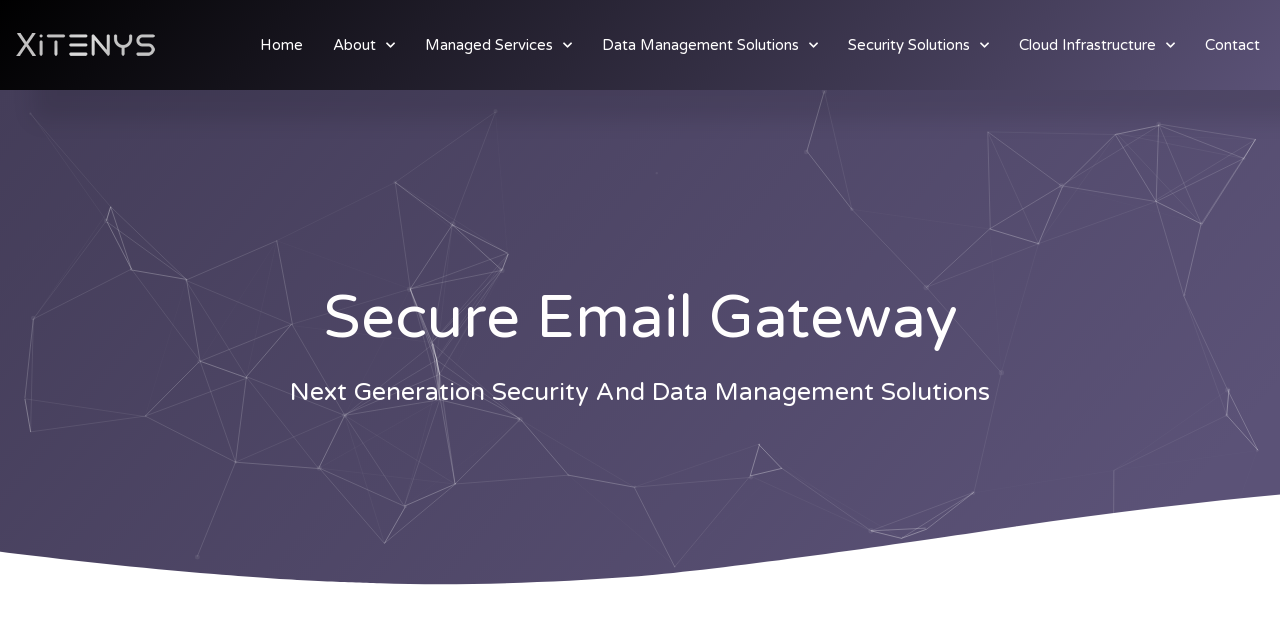

--- FILE ---
content_type: text/html; charset=UTF-8
request_url: https://www.xitenys.com/security-solutions/secure-email-gateway/
body_size: 17368
content:
<!doctype html><html lang="en-GB"><head><meta charset="UTF-8"><meta name="viewport" content="width=device-width, initial-scale=1"><link rel="profile" href="https://gmpg.org/xfn/11"><meta name='robots' content='index, follow, max-image-preview:large, max-snippet:-1, max-video-preview:-1' /><title>Secure Email Gateway - Xitenys</title><meta name="description" content="Xitenys Secure Email Gateway solution combines best of breed technology to offer intelligent protection against inbound malware, spam, phishing, and DOS" /><link rel="canonical" href="https://www.xitenys.com/security-solutions/secure-email-gateway/" /><meta property="og:locale" content="en_GB" /><meta property="og:type" content="article" /><meta property="og:title" content="Secure Email Gateway - Xitenys" /><meta property="og:description" content="Xitenys Secure Email Gateway solution combines best of breed technology to offer intelligent protection against inbound malware, spam, phishing, and DOS" /><meta property="og:url" content="https://www.xitenys.com/security-solutions/secure-email-gateway/" /><meta property="og:site_name" content="Xitenys" /><meta property="article:modified_time" content="2023-05-10T12:19:15+00:00" /><meta property="og:image" content="https://www.xitenys.com/wp-content/uploads/2022/11/About-Page-intro-pic.png" /><meta name="twitter:card" content="summary_large_image" /><meta name="twitter:label1" content="Estimated reading time" /><meta name="twitter:data1" content="2 minutes" /> <script type="application/ld+json" class="yoast-schema-graph">{"@context":"https://schema.org","@graph":[{"@type":"WebPage","@id":"https://www.xitenys.com/security-solutions/secure-email-gateway/","url":"https://www.xitenys.com/security-solutions/secure-email-gateway/","name":"Secure Email Gateway - Xitenys","isPartOf":{"@id":"https://www.xitenys.com/#website"},"primaryImageOfPage":{"@id":"https://www.xitenys.com/security-solutions/secure-email-gateway/#primaryimage"},"image":{"@id":"https://www.xitenys.com/security-solutions/secure-email-gateway/#primaryimage"},"thumbnailUrl":"https://www.xitenys.com/wp-content/uploads/2022/11/About-Page-intro-pic.png","datePublished":"2022-11-04T11:42:19+00:00","dateModified":"2023-05-10T12:19:15+00:00","description":"Xitenys Secure Email Gateway solution combines best of breed technology to offer intelligent protection against inbound malware, spam, phishing, and DOS","breadcrumb":{"@id":"https://www.xitenys.com/security-solutions/secure-email-gateway/#breadcrumb"},"inLanguage":"en-GB","potentialAction":[{"@type":"ReadAction","target":["https://www.xitenys.com/security-solutions/secure-email-gateway/"]}]},{"@type":"ImageObject","inLanguage":"en-GB","@id":"https://www.xitenys.com/security-solutions/secure-email-gateway/#primaryimage","url":"https://www.xitenys.com/wp-content/uploads/2022/11/About-Page-intro-pic.png","contentUrl":"https://www.xitenys.com/wp-content/uploads/2022/11/About-Page-intro-pic.png","width":440,"height":440},{"@type":"BreadcrumbList","@id":"https://www.xitenys.com/security-solutions/secure-email-gateway/#breadcrumb","itemListElement":[{"@type":"ListItem","position":1,"name":"Home","item":"https://www.xitenys.com/"},{"@type":"ListItem","position":2,"name":"Security Solutions","item":"https://www.xitenys.com/security-solutions/"},{"@type":"ListItem","position":3,"name":"Secure Email Gateway"}]},{"@type":"WebSite","@id":"https://www.xitenys.com/#website","url":"https://www.xitenys.com/","name":"Xitenys","description":"","publisher":{"@id":"https://www.xitenys.com/#organization"},"potentialAction":[{"@type":"SearchAction","target":{"@type":"EntryPoint","urlTemplate":"https://www.xitenys.com/?s={search_term_string}"},"query-input":"required name=search_term_string"}],"inLanguage":"en-GB"},{"@type":"Organization","@id":"https://www.xitenys.com/#organization","name":"Xitenys","url":"https://www.xitenys.com/","logo":{"@type":"ImageObject","inLanguage":"en-GB","@id":"https://www.xitenys.com/#/schema/logo/image/","url":"https://www.xitenys.com/wp-content/uploads/2022/11/Website-Logo-White.fw_.png","contentUrl":"https://www.xitenys.com/wp-content/uploads/2022/11/Website-Logo-White.fw_.png","width":150,"height":33,"caption":"Xitenys"},"image":{"@id":"https://www.xitenys.com/#/schema/logo/image/"}}]}</script> <link rel="alternate" title="oEmbed (JSON)" type="application/json+oembed" href="https://www.xitenys.com/wp-json/oembed/1.0/embed?url=https%3A%2F%2Fwww.xitenys.com%2Fsecurity-solutions%2Fsecure-email-gateway%2F" /><link rel="alternate" title="oEmbed (XML)" type="text/xml+oembed" href="https://www.xitenys.com/wp-json/oembed/1.0/embed?url=https%3A%2F%2Fwww.xitenys.com%2Fsecurity-solutions%2Fsecure-email-gateway%2F&#038;format=xml" /><style id='wp-img-auto-sizes-contain-inline-css'>img:is([sizes=auto i],[sizes^="auto," i]){contain-intrinsic-size:3000px 1500px}
/*# sourceURL=wp-img-auto-sizes-contain-inline-css */</style><style id='wp-emoji-styles-inline-css'>img.wp-smiley, img.emoji {
		display: inline !important;
		border: none !important;
		box-shadow: none !important;
		height: 1em !important;
		width: 1em !important;
		margin: 0 0.07em !important;
		vertical-align: -0.1em !important;
		background: none !important;
		padding: 0 !important;
	}
/*# sourceURL=wp-emoji-styles-inline-css */</style><link rel='stylesheet' id='hello-elementor-css' href='https://www.xitenys.com/wp-content/themes/hello-elementor/style.min.css?ver=3.0.0' media='all' /><link rel='stylesheet' id='hello-elementor-theme-style-css' href='https://www.xitenys.com/wp-content/themes/hello-elementor/theme.min.css?ver=3.0.0' media='all' /><link rel='stylesheet' id='hello-elementor-header-footer-css' href='https://www.xitenys.com/wp-content/themes/hello-elementor/header-footer.min.css?ver=3.0.0' media='all' /><link rel='stylesheet' id='elementor-frontend-css' href='https://www.xitenys.com/wp-content/plugins/elementor/assets/css/frontend-lite.min.css?ver=3.18.3' media='all' /><link rel='stylesheet' id='elementor-post-6-css' href='https://www.xitenys.com/wp-content/uploads/elementor/css/post-6.css?ver=1705055993' media='all' /><link rel='stylesheet' id='eael-general-css' href='https://www.xitenys.com/wp-content/plugins/essential-addons-for-elementor-lite/assets/front-end/css/view/general.min.css?ver=5.9.3' media='all' /><link rel='stylesheet' id='eael-288-css' href='https://www.xitenys.com/wp-content/uploads/essential-addons-elementor/eael-288.css?ver=1683724755' media='all' /><link rel='stylesheet' id='elementor-icons-css' href='https://www.xitenys.com/wp-content/plugins/elementor/assets/lib/eicons/css/elementor-icons.min.css?ver=5.25.0' media='all' /><style id='elementor-icons-inline-css'>.elementor-add-new-section .elementor-add-templately-promo-button{
            background-color: #5d4fff;
            background-image: url(https://www.xitenys.com/wp-content/plugins/essential-addons-for-elementor-lite/assets/admin/images/templately/logo-icon.svg);
            background-repeat: no-repeat;
            background-position: center center;
            position: relative;
        }
        
		.elementor-add-new-section .elementor-add-templately-promo-button > i{
            height: 12px;
        }
        
        body .elementor-add-new-section .elementor-add-section-area-button {
            margin-left: 0;
        }

		.elementor-add-new-section .elementor-add-templately-promo-button{
            background-color: #5d4fff;
            background-image: url(https://www.xitenys.com/wp-content/plugins/essential-addons-for-elementor-lite/assets/admin/images/templately/logo-icon.svg);
            background-repeat: no-repeat;
            background-position: center center;
            position: relative;
        }
        
		.elementor-add-new-section .elementor-add-templately-promo-button > i{
            height: 12px;
        }
        
        body .elementor-add-new-section .elementor-add-section-area-button {
            margin-left: 0;
        }
/*# sourceURL=elementor-icons-inline-css */</style><link rel='stylesheet' id='swiper-css' href='https://www.xitenys.com/wp-content/plugins/elementor/assets/lib/swiper/css/swiper.min.css?ver=5.3.6' media='all' /><link rel='stylesheet' id='elementor-pro-css' href='https://www.xitenys.com/wp-content/plugins/elementor-pro/assets/css/frontend-lite.min.css?ver=3.18.0' media='all' /><link rel='stylesheet' id='elementor-post-288-css' href='https://www.xitenys.com/wp-content/uploads/elementor/css/post-288.css?ver=1705136667' media='all' /><link rel='stylesheet' id='elementor-post-36-css' href='https://www.xitenys.com/wp-content/uploads/elementor/css/post-36.css?ver=1705055994' media='all' /><link rel='stylesheet' id='elementor-post-32-css' href='https://www.xitenys.com/wp-content/uploads/elementor/css/post-32.css?ver=1705055994' media='all' /><link rel='stylesheet' id='google-fonts-1-css' href='https://fonts.googleapis.com/css?family=Varela+Round%3A100%2C100italic%2C200%2C200italic%2C300%2C300italic%2C400%2C400italic%2C500%2C500italic%2C600%2C600italic%2C700%2C700italic%2C800%2C800italic%2C900%2C900italic%7CMontserrat%3A100%2C100italic%2C200%2C200italic%2C300%2C300italic%2C400%2C400italic%2C500%2C500italic%2C600%2C600italic%2C700%2C700italic%2C800%2C800italic%2C900%2C900italic&#038;display=swap&#038;ver=6.9' media='all' /><link rel='stylesheet' id='elementor-icons-shared-0-css' href='https://www.xitenys.com/wp-content/plugins/elementor/assets/lib/font-awesome/css/fontawesome.min.css?ver=5.15.3' media='all' /><link rel='stylesheet' id='elementor-icons-fa-solid-css' href='https://www.xitenys.com/wp-content/plugins/elementor/assets/lib/font-awesome/css/solid.min.css?ver=5.15.3' media='all' /><link rel="preconnect" href="https://fonts.gstatic.com/" crossorigin><script src="https://www.xitenys.com/wp-includes/js/jquery/jquery.min.js?ver=3.7.1" id="jquery-core-js"></script> <script src="https://www.xitenys.com/wp-includes/js/jquery/jquery-migrate.min.js?ver=3.4.1" id="jquery-migrate-js"></script> <link rel="https://api.w.org/" href="https://www.xitenys.com/wp-json/" /><link rel="alternate" title="JSON" type="application/json" href="https://www.xitenys.com/wp-json/wp/v2/pages/288" /><meta name="generator" content="Elementor 3.18.3; features: e_dom_optimization, e_optimized_assets_loading, e_optimized_css_loading, additional_custom_breakpoints, block_editor_assets_optimize, e_image_loading_optimization; settings: css_print_method-external, google_font-enabled, font_display-swap"> <script async data-id="101086893" src="////insight.imapt.co.uk/js"></script> <meta name="theme-color" content="#FFFFFF"><style id="wp-custom-css">strong {font-weight: 600;}

#sowebfooterlink a {
color: #FFFFFF;
}

html,
body{
  width:100%;
  overflow-x:hidden;
}</style><style id='global-styles-inline-css'>:root{--wp--preset--aspect-ratio--square: 1;--wp--preset--aspect-ratio--4-3: 4/3;--wp--preset--aspect-ratio--3-4: 3/4;--wp--preset--aspect-ratio--3-2: 3/2;--wp--preset--aspect-ratio--2-3: 2/3;--wp--preset--aspect-ratio--16-9: 16/9;--wp--preset--aspect-ratio--9-16: 9/16;--wp--preset--color--black: #000000;--wp--preset--color--cyan-bluish-gray: #abb8c3;--wp--preset--color--white: #ffffff;--wp--preset--color--pale-pink: #f78da7;--wp--preset--color--vivid-red: #cf2e2e;--wp--preset--color--luminous-vivid-orange: #ff6900;--wp--preset--color--luminous-vivid-amber: #fcb900;--wp--preset--color--light-green-cyan: #7bdcb5;--wp--preset--color--vivid-green-cyan: #00d084;--wp--preset--color--pale-cyan-blue: #8ed1fc;--wp--preset--color--vivid-cyan-blue: #0693e3;--wp--preset--color--vivid-purple: #9b51e0;--wp--preset--gradient--vivid-cyan-blue-to-vivid-purple: linear-gradient(135deg,rgb(6,147,227) 0%,rgb(155,81,224) 100%);--wp--preset--gradient--light-green-cyan-to-vivid-green-cyan: linear-gradient(135deg,rgb(122,220,180) 0%,rgb(0,208,130) 100%);--wp--preset--gradient--luminous-vivid-amber-to-luminous-vivid-orange: linear-gradient(135deg,rgb(252,185,0) 0%,rgb(255,105,0) 100%);--wp--preset--gradient--luminous-vivid-orange-to-vivid-red: linear-gradient(135deg,rgb(255,105,0) 0%,rgb(207,46,46) 100%);--wp--preset--gradient--very-light-gray-to-cyan-bluish-gray: linear-gradient(135deg,rgb(238,238,238) 0%,rgb(169,184,195) 100%);--wp--preset--gradient--cool-to-warm-spectrum: linear-gradient(135deg,rgb(74,234,220) 0%,rgb(151,120,209) 20%,rgb(207,42,186) 40%,rgb(238,44,130) 60%,rgb(251,105,98) 80%,rgb(254,248,76) 100%);--wp--preset--gradient--blush-light-purple: linear-gradient(135deg,rgb(255,206,236) 0%,rgb(152,150,240) 100%);--wp--preset--gradient--blush-bordeaux: linear-gradient(135deg,rgb(254,205,165) 0%,rgb(254,45,45) 50%,rgb(107,0,62) 100%);--wp--preset--gradient--luminous-dusk: linear-gradient(135deg,rgb(255,203,112) 0%,rgb(199,81,192) 50%,rgb(65,88,208) 100%);--wp--preset--gradient--pale-ocean: linear-gradient(135deg,rgb(255,245,203) 0%,rgb(182,227,212) 50%,rgb(51,167,181) 100%);--wp--preset--gradient--electric-grass: linear-gradient(135deg,rgb(202,248,128) 0%,rgb(113,206,126) 100%);--wp--preset--gradient--midnight: linear-gradient(135deg,rgb(2,3,129) 0%,rgb(40,116,252) 100%);--wp--preset--font-size--small: 13px;--wp--preset--font-size--medium: 20px;--wp--preset--font-size--large: 36px;--wp--preset--font-size--x-large: 42px;--wp--preset--spacing--20: 0.44rem;--wp--preset--spacing--30: 0.67rem;--wp--preset--spacing--40: 1rem;--wp--preset--spacing--50: 1.5rem;--wp--preset--spacing--60: 2.25rem;--wp--preset--spacing--70: 3.38rem;--wp--preset--spacing--80: 5.06rem;--wp--preset--shadow--natural: 6px 6px 9px rgba(0, 0, 0, 0.2);--wp--preset--shadow--deep: 12px 12px 50px rgba(0, 0, 0, 0.4);--wp--preset--shadow--sharp: 6px 6px 0px rgba(0, 0, 0, 0.2);--wp--preset--shadow--outlined: 6px 6px 0px -3px rgb(255, 255, 255), 6px 6px rgb(0, 0, 0);--wp--preset--shadow--crisp: 6px 6px 0px rgb(0, 0, 0);}:where(.is-layout-flex){gap: 0.5em;}:where(.is-layout-grid){gap: 0.5em;}body .is-layout-flex{display: flex;}.is-layout-flex{flex-wrap: wrap;align-items: center;}.is-layout-flex > :is(*, div){margin: 0;}body .is-layout-grid{display: grid;}.is-layout-grid > :is(*, div){margin: 0;}:where(.wp-block-columns.is-layout-flex){gap: 2em;}:where(.wp-block-columns.is-layout-grid){gap: 2em;}:where(.wp-block-post-template.is-layout-flex){gap: 1.25em;}:where(.wp-block-post-template.is-layout-grid){gap: 1.25em;}.has-black-color{color: var(--wp--preset--color--black) !important;}.has-cyan-bluish-gray-color{color: var(--wp--preset--color--cyan-bluish-gray) !important;}.has-white-color{color: var(--wp--preset--color--white) !important;}.has-pale-pink-color{color: var(--wp--preset--color--pale-pink) !important;}.has-vivid-red-color{color: var(--wp--preset--color--vivid-red) !important;}.has-luminous-vivid-orange-color{color: var(--wp--preset--color--luminous-vivid-orange) !important;}.has-luminous-vivid-amber-color{color: var(--wp--preset--color--luminous-vivid-amber) !important;}.has-light-green-cyan-color{color: var(--wp--preset--color--light-green-cyan) !important;}.has-vivid-green-cyan-color{color: var(--wp--preset--color--vivid-green-cyan) !important;}.has-pale-cyan-blue-color{color: var(--wp--preset--color--pale-cyan-blue) !important;}.has-vivid-cyan-blue-color{color: var(--wp--preset--color--vivid-cyan-blue) !important;}.has-vivid-purple-color{color: var(--wp--preset--color--vivid-purple) !important;}.has-black-background-color{background-color: var(--wp--preset--color--black) !important;}.has-cyan-bluish-gray-background-color{background-color: var(--wp--preset--color--cyan-bluish-gray) !important;}.has-white-background-color{background-color: var(--wp--preset--color--white) !important;}.has-pale-pink-background-color{background-color: var(--wp--preset--color--pale-pink) !important;}.has-vivid-red-background-color{background-color: var(--wp--preset--color--vivid-red) !important;}.has-luminous-vivid-orange-background-color{background-color: var(--wp--preset--color--luminous-vivid-orange) !important;}.has-luminous-vivid-amber-background-color{background-color: var(--wp--preset--color--luminous-vivid-amber) !important;}.has-light-green-cyan-background-color{background-color: var(--wp--preset--color--light-green-cyan) !important;}.has-vivid-green-cyan-background-color{background-color: var(--wp--preset--color--vivid-green-cyan) !important;}.has-pale-cyan-blue-background-color{background-color: var(--wp--preset--color--pale-cyan-blue) !important;}.has-vivid-cyan-blue-background-color{background-color: var(--wp--preset--color--vivid-cyan-blue) !important;}.has-vivid-purple-background-color{background-color: var(--wp--preset--color--vivid-purple) !important;}.has-black-border-color{border-color: var(--wp--preset--color--black) !important;}.has-cyan-bluish-gray-border-color{border-color: var(--wp--preset--color--cyan-bluish-gray) !important;}.has-white-border-color{border-color: var(--wp--preset--color--white) !important;}.has-pale-pink-border-color{border-color: var(--wp--preset--color--pale-pink) !important;}.has-vivid-red-border-color{border-color: var(--wp--preset--color--vivid-red) !important;}.has-luminous-vivid-orange-border-color{border-color: var(--wp--preset--color--luminous-vivid-orange) !important;}.has-luminous-vivid-amber-border-color{border-color: var(--wp--preset--color--luminous-vivid-amber) !important;}.has-light-green-cyan-border-color{border-color: var(--wp--preset--color--light-green-cyan) !important;}.has-vivid-green-cyan-border-color{border-color: var(--wp--preset--color--vivid-green-cyan) !important;}.has-pale-cyan-blue-border-color{border-color: var(--wp--preset--color--pale-cyan-blue) !important;}.has-vivid-cyan-blue-border-color{border-color: var(--wp--preset--color--vivid-cyan-blue) !important;}.has-vivid-purple-border-color{border-color: var(--wp--preset--color--vivid-purple) !important;}.has-vivid-cyan-blue-to-vivid-purple-gradient-background{background: var(--wp--preset--gradient--vivid-cyan-blue-to-vivid-purple) !important;}.has-light-green-cyan-to-vivid-green-cyan-gradient-background{background: var(--wp--preset--gradient--light-green-cyan-to-vivid-green-cyan) !important;}.has-luminous-vivid-amber-to-luminous-vivid-orange-gradient-background{background: var(--wp--preset--gradient--luminous-vivid-amber-to-luminous-vivid-orange) !important;}.has-luminous-vivid-orange-to-vivid-red-gradient-background{background: var(--wp--preset--gradient--luminous-vivid-orange-to-vivid-red) !important;}.has-very-light-gray-to-cyan-bluish-gray-gradient-background{background: var(--wp--preset--gradient--very-light-gray-to-cyan-bluish-gray) !important;}.has-cool-to-warm-spectrum-gradient-background{background: var(--wp--preset--gradient--cool-to-warm-spectrum) !important;}.has-blush-light-purple-gradient-background{background: var(--wp--preset--gradient--blush-light-purple) !important;}.has-blush-bordeaux-gradient-background{background: var(--wp--preset--gradient--blush-bordeaux) !important;}.has-luminous-dusk-gradient-background{background: var(--wp--preset--gradient--luminous-dusk) !important;}.has-pale-ocean-gradient-background{background: var(--wp--preset--gradient--pale-ocean) !important;}.has-electric-grass-gradient-background{background: var(--wp--preset--gradient--electric-grass) !important;}.has-midnight-gradient-background{background: var(--wp--preset--gradient--midnight) !important;}.has-small-font-size{font-size: var(--wp--preset--font-size--small) !important;}.has-medium-font-size{font-size: var(--wp--preset--font-size--medium) !important;}.has-large-font-size{font-size: var(--wp--preset--font-size--large) !important;}.has-x-large-font-size{font-size: var(--wp--preset--font-size--x-large) !important;}
/*# sourceURL=global-styles-inline-css */</style></head><body data-rsssl=1 class="wp-singular page-template-default page page-id-288 page-child parent-pageid-284 wp-custom-logo wp-theme-hello-elementor elementor-default elementor-kit-6 elementor-page elementor-page-288"><a class="skip-link screen-reader-text" href="#content">Skip to content</a><header data-elementor-type="header" data-elementor-id="36" class="elementor elementor-36 elementor-location-header" data-elementor-post-type="elementor_library"><section data-particle_enable="false" data-particle-mobile-disabled="false" class="elementor-section elementor-top-section elementor-element elementor-element-30894db7 elementor-section-height-min-height elementor-section-full_width elementor-section-height-default elementor-section-items-middle" data-id="30894db7" data-element_type="section" data-settings="{&quot;background_background&quot;:&quot;gradient&quot;,&quot;sticky&quot;:&quot;top&quot;,&quot;sticky_on&quot;:[&quot;desktop&quot;,&quot;tablet&quot;,&quot;mobile&quot;],&quot;sticky_offset&quot;:0,&quot;sticky_effects_offset&quot;:0}"><div class="elementor-container elementor-column-gap-default"><div class="elementor-column elementor-col-50 elementor-top-column elementor-element elementor-element-39255c1" data-id="39255c1" data-element_type="column"><div class="elementor-widget-wrap elementor-element-populated"><div class="elementor-element elementor-element-4485e60 elementor-widget elementor-widget-theme-site-logo elementor-widget-image" data-id="4485e60" data-element_type="widget" data-widget_type="theme-site-logo.default"><div class="elementor-widget-container"><style>/*! elementor - v3.18.0 - 20-12-2023 */
.elementor-widget-image{text-align:center}.elementor-widget-image a{display:inline-block}.elementor-widget-image a img[src$=".svg"]{width:48px}.elementor-widget-image img{vertical-align:middle;display:inline-block}</style><a href="https://www.xitenys.com">
<img data-lazyloaded="1" src="[data-uri]" width="150" height="33" data-src="https://www.xitenys.com/wp-content/uploads/2022/11/Website-Logo-White.fw_.png" class="attachment-full size-full wp-image-216" alt="" /><noscript><img width="150" height="33" src="https://www.xitenys.com/wp-content/uploads/2022/11/Website-Logo-White.fw_.png" class="attachment-full size-full wp-image-216" alt="" /></noscript>				</a></div></div></div></div><div class="elementor-column elementor-col-50 elementor-top-column elementor-element elementor-element-4071a12c" data-id="4071a12c" data-element_type="column"><div class="elementor-widget-wrap elementor-element-populated"><div class="elementor-element elementor-element-461e41e2 elementor-nav-menu__align-right elementor-nav-menu--stretch elementor-nav-menu__text-align-center elementor-nav-menu--dropdown-tablet elementor-nav-menu--toggle elementor-nav-menu--burger elementor-widget elementor-widget-nav-menu" data-id="461e41e2" data-element_type="widget" data-settings="{&quot;full_width&quot;:&quot;stretch&quot;,&quot;submenu_icon&quot;:{&quot;value&quot;:&quot;&lt;i class=\&quot;fas fa-chevron-down\&quot;&gt;&lt;\/i&gt;&quot;,&quot;library&quot;:&quot;fa-solid&quot;},&quot;layout&quot;:&quot;horizontal&quot;,&quot;toggle&quot;:&quot;burger&quot;}" data-widget_type="nav-menu.default"><div class="elementor-widget-container"><link rel="stylesheet" href="https://www.xitenys.com/wp-content/plugins/elementor-pro/assets/css/widget-nav-menu.min.css"><nav class="elementor-nav-menu--main elementor-nav-menu__container elementor-nav-menu--layout-horizontal e--pointer-none"><ul id="menu-1-461e41e2" class="elementor-nav-menu"><li class="menu-item menu-item-type-post_type menu-item-object-page menu-item-home menu-item-189"><a href="https://www.xitenys.com/" class="elementor-item">Home</a></li><li class="menu-item menu-item-type-post_type menu-item-object-page menu-item-has-children menu-item-186"><a href="https://www.xitenys.com/about/" class="elementor-item">About</a><ul class="sub-menu elementor-nav-menu--dropdown"><li class="menu-item menu-item-type-post_type menu-item-object-page menu-item-308"><a href="https://www.xitenys.com/about/" class="elementor-sub-item">About</a></li><li class="menu-item menu-item-type-post_type menu-item-object-page menu-item-310"><a href="https://www.xitenys.com/about/events/" class="elementor-sub-item">Events</a></li><li class="menu-item menu-item-type-post_type menu-item-object-page menu-item-187"><a href="https://www.xitenys.com/our-customers/" class="elementor-sub-item">Our Customers</a></li><li class="menu-item menu-item-type-post_type menu-item-object-page menu-item-335"><a href="https://www.xitenys.com/partners/" class="elementor-sub-item">Strategic Partners</a></li></ul></li><li class="menu-item menu-item-type-post_type menu-item-object-page menu-item-has-children menu-item-311"><a href="https://www.xitenys.com/managed-services/" class="elementor-item">Managed Services</a><ul class="sub-menu elementor-nav-menu--dropdown"><li class="menu-item menu-item-type-post_type menu-item-object-page menu-item-315"><a href="https://www.xitenys.com/managed-services/managed-email/" class="elementor-sub-item">Managed Email</a></li><li class="menu-item menu-item-type-post_type menu-item-object-page menu-item-317"><a href="https://www.xitenys.com/managed-services/managed-office365/" class="elementor-sub-item">Managed Office 365 Essentials</a></li><li class="menu-item menu-item-type-post_type menu-item-object-page menu-item-314"><a href="https://www.xitenys.com/managed-services/managed-cloud-backup/" class="elementor-sub-item">Managed Cloud Backup</a></li><li class="menu-item menu-item-type-post_type menu-item-object-page menu-item-316"><a href="https://www.xitenys.com/managed-services/managed-next-generation-firewall/" class="elementor-sub-item">Managed Next Generation Firewall</a></li><li class="menu-item menu-item-type-post_type menu-item-object-page menu-item-312"><a href="https://www.xitenys.com/managed-services/barracuda-sentinel-msp/" class="elementor-sub-item">Barracuda Sentinel MSP</a></li><li class="menu-item menu-item-type-post_type menu-item-object-page menu-item-313"><a href="https://www.xitenys.com/managed-services/barracuda-waf-as-a-service/" class="elementor-sub-item">Barracuda WAF-as-a-Service</a></li><li class="menu-item menu-item-type-post_type menu-item-object-page menu-item-318"><a href="https://www.xitenys.com/managed-services/managed-phishline/" class="elementor-sub-item">Managed PhishLine</a></li><li class="menu-item menu-item-type-post_type menu-item-object-page menu-item-706"><a href="https://www.xitenys.com/managed-services/vciso/" class="elementor-sub-item">vCISO</a></li></ul></li><li class="menu-item menu-item-type-post_type menu-item-object-page menu-item-has-children menu-item-319"><a href="https://www.xitenys.com/data-management-solutions/" class="elementor-item">Data Management Solutions</a><ul class="sub-menu elementor-nav-menu--dropdown"><li class="menu-item menu-item-type-post_type menu-item-object-page menu-item-320"><a href="https://www.xitenys.com/data-management-solutions/data-backup-and-recovery/" class="elementor-sub-item">Data Backup and Recovery</a></li><li class="menu-item menu-item-type-post_type menu-item-object-page menu-item-321"><a href="https://www.xitenys.com/data-management-solutions/message-archiver/" class="elementor-sub-item">Message Archiver</a></li><li class="menu-item menu-item-type-post_type menu-item-object-page menu-item-322"><a href="https://www.xitenys.com/data-management-solutions/nutanix-hyperconverged-infrastructure/" class="elementor-sub-item">Nutanix Hyperconverged Infrastructure</a></li></ul></li><li class="menu-item menu-item-type-post_type menu-item-object-page current-page-ancestor current-menu-ancestor current-menu-parent current-page-parent current_page_parent current_page_ancestor menu-item-has-children menu-item-323"><a href="https://www.xitenys.com/security-solutions/" class="elementor-item">Security Solutions</a><ul class="sub-menu elementor-nav-menu--dropdown"><li class="menu-item menu-item-type-post_type menu-item-object-page menu-item-330"><a href="https://www.xitenys.com/security-solutions/secure-web-gateway/" class="elementor-sub-item">Secure Web Gateway</a></li><li class="menu-item menu-item-type-post_type menu-item-object-page current-menu-item page_item page-item-288 current_page_item menu-item-328"><a href="https://www.xitenys.com/security-solutions/secure-email-gateway/" aria-current="page" class="elementor-sub-item elementor-item-active">Secure Email Gateway</a></li><li class="menu-item menu-item-type-post_type menu-item-object-page menu-item-329"><a href="https://www.xitenys.com/security-solutions/secure-software-defined-wide-area-network/" class="elementor-sub-item">Secure Software Defined Wide Area Network</a></li><li class="menu-item menu-item-type-post_type menu-item-object-page menu-item-327"><a href="https://www.xitenys.com/security-solutions/next-generation-firewalls/" class="elementor-sub-item">Next Generation Firewalls</a></li><li class="menu-item menu-item-type-post_type menu-item-object-page menu-item-326"><a href="https://www.xitenys.com/security-solutions/network-access-control/" class="elementor-sub-item">Network Access Control</a></li><li class="menu-item menu-item-type-post_type menu-item-object-page menu-item-325"><a href="https://www.xitenys.com/security-solutions/end-point-security/" class="elementor-sub-item">End Point Security</a></li><li class="menu-item menu-item-type-post_type menu-item-object-page menu-item-331"><a href="https://www.xitenys.com/security-solutions/security-information-event-management/" class="elementor-sub-item">Security Information &#038; Event Management</a></li><li class="menu-item menu-item-type-post_type menu-item-object-page menu-item-324"><a href="https://www.xitenys.com/security-solutions/cloud-access-security-broker/" class="elementor-sub-item">Cloud Access Security Broker</a></li><li class="menu-item menu-item-type-post_type menu-item-object-page menu-item-713"><a href="https://www.xitenys.com/security-solutions/network-detection-and-response/" class="elementor-sub-item">Network Detection and Response</a></li></ul></li><li class="menu-item menu-item-type-post_type menu-item-object-page menu-item-has-children menu-item-332"><a href="https://www.xitenys.com/cloud-infrastructure/" class="elementor-item">Cloud Infrastructure</a><ul class="sub-menu elementor-nav-menu--dropdown"><li class="menu-item menu-item-type-post_type menu-item-object-page menu-item-333"><a href="https://www.xitenys.com/cloud-infrastructure/barracuda-ng-firewall/" class="elementor-sub-item">Barracuda NG Firewall</a></li><li class="menu-item menu-item-type-post_type menu-item-object-page menu-item-334"><a href="https://www.xitenys.com/cloud-infrastructure/barracuda-web-application-firewall/" class="elementor-sub-item">Barracuda Web Application Firewall</a></li></ul></li><li class="menu-item menu-item-type-post_type menu-item-object-page menu-item-188"><a href="https://www.xitenys.com/contact/" class="elementor-item">Contact</a></li></ul></nav><div class="elementor-menu-toggle" role="button" tabindex="0" aria-label="Menu Toggle" aria-expanded="false">
<i aria-hidden="true" role="presentation" class="elementor-menu-toggle__icon--open eicon-menu-bar"></i><i aria-hidden="true" role="presentation" class="elementor-menu-toggle__icon--close eicon-close"></i>			<span class="elementor-screen-only">Menu</span></div><nav class="elementor-nav-menu--dropdown elementor-nav-menu__container" aria-hidden="true"><ul id="menu-2-461e41e2" class="elementor-nav-menu"><li class="menu-item menu-item-type-post_type menu-item-object-page menu-item-home menu-item-189"><a href="https://www.xitenys.com/" class="elementor-item" tabindex="-1">Home</a></li><li class="menu-item menu-item-type-post_type menu-item-object-page menu-item-has-children menu-item-186"><a href="https://www.xitenys.com/about/" class="elementor-item" tabindex="-1">About</a><ul class="sub-menu elementor-nav-menu--dropdown"><li class="menu-item menu-item-type-post_type menu-item-object-page menu-item-308"><a href="https://www.xitenys.com/about/" class="elementor-sub-item" tabindex="-1">About</a></li><li class="menu-item menu-item-type-post_type menu-item-object-page menu-item-310"><a href="https://www.xitenys.com/about/events/" class="elementor-sub-item" tabindex="-1">Events</a></li><li class="menu-item menu-item-type-post_type menu-item-object-page menu-item-187"><a href="https://www.xitenys.com/our-customers/" class="elementor-sub-item" tabindex="-1">Our Customers</a></li><li class="menu-item menu-item-type-post_type menu-item-object-page menu-item-335"><a href="https://www.xitenys.com/partners/" class="elementor-sub-item" tabindex="-1">Strategic Partners</a></li></ul></li><li class="menu-item menu-item-type-post_type menu-item-object-page menu-item-has-children menu-item-311"><a href="https://www.xitenys.com/managed-services/" class="elementor-item" tabindex="-1">Managed Services</a><ul class="sub-menu elementor-nav-menu--dropdown"><li class="menu-item menu-item-type-post_type menu-item-object-page menu-item-315"><a href="https://www.xitenys.com/managed-services/managed-email/" class="elementor-sub-item" tabindex="-1">Managed Email</a></li><li class="menu-item menu-item-type-post_type menu-item-object-page menu-item-317"><a href="https://www.xitenys.com/managed-services/managed-office365/" class="elementor-sub-item" tabindex="-1">Managed Office 365 Essentials</a></li><li class="menu-item menu-item-type-post_type menu-item-object-page menu-item-314"><a href="https://www.xitenys.com/managed-services/managed-cloud-backup/" class="elementor-sub-item" tabindex="-1">Managed Cloud Backup</a></li><li class="menu-item menu-item-type-post_type menu-item-object-page menu-item-316"><a href="https://www.xitenys.com/managed-services/managed-next-generation-firewall/" class="elementor-sub-item" tabindex="-1">Managed Next Generation Firewall</a></li><li class="menu-item menu-item-type-post_type menu-item-object-page menu-item-312"><a href="https://www.xitenys.com/managed-services/barracuda-sentinel-msp/" class="elementor-sub-item" tabindex="-1">Barracuda Sentinel MSP</a></li><li class="menu-item menu-item-type-post_type menu-item-object-page menu-item-313"><a href="https://www.xitenys.com/managed-services/barracuda-waf-as-a-service/" class="elementor-sub-item" tabindex="-1">Barracuda WAF-as-a-Service</a></li><li class="menu-item menu-item-type-post_type menu-item-object-page menu-item-318"><a href="https://www.xitenys.com/managed-services/managed-phishline/" class="elementor-sub-item" tabindex="-1">Managed PhishLine</a></li><li class="menu-item menu-item-type-post_type menu-item-object-page menu-item-706"><a href="https://www.xitenys.com/managed-services/vciso/" class="elementor-sub-item" tabindex="-1">vCISO</a></li></ul></li><li class="menu-item menu-item-type-post_type menu-item-object-page menu-item-has-children menu-item-319"><a href="https://www.xitenys.com/data-management-solutions/" class="elementor-item" tabindex="-1">Data Management Solutions</a><ul class="sub-menu elementor-nav-menu--dropdown"><li class="menu-item menu-item-type-post_type menu-item-object-page menu-item-320"><a href="https://www.xitenys.com/data-management-solutions/data-backup-and-recovery/" class="elementor-sub-item" tabindex="-1">Data Backup and Recovery</a></li><li class="menu-item menu-item-type-post_type menu-item-object-page menu-item-321"><a href="https://www.xitenys.com/data-management-solutions/message-archiver/" class="elementor-sub-item" tabindex="-1">Message Archiver</a></li><li class="menu-item menu-item-type-post_type menu-item-object-page menu-item-322"><a href="https://www.xitenys.com/data-management-solutions/nutanix-hyperconverged-infrastructure/" class="elementor-sub-item" tabindex="-1">Nutanix Hyperconverged Infrastructure</a></li></ul></li><li class="menu-item menu-item-type-post_type menu-item-object-page current-page-ancestor current-menu-ancestor current-menu-parent current-page-parent current_page_parent current_page_ancestor menu-item-has-children menu-item-323"><a href="https://www.xitenys.com/security-solutions/" class="elementor-item" tabindex="-1">Security Solutions</a><ul class="sub-menu elementor-nav-menu--dropdown"><li class="menu-item menu-item-type-post_type menu-item-object-page menu-item-330"><a href="https://www.xitenys.com/security-solutions/secure-web-gateway/" class="elementor-sub-item" tabindex="-1">Secure Web Gateway</a></li><li class="menu-item menu-item-type-post_type menu-item-object-page current-menu-item page_item page-item-288 current_page_item menu-item-328"><a href="https://www.xitenys.com/security-solutions/secure-email-gateway/" aria-current="page" class="elementor-sub-item elementor-item-active" tabindex="-1">Secure Email Gateway</a></li><li class="menu-item menu-item-type-post_type menu-item-object-page menu-item-329"><a href="https://www.xitenys.com/security-solutions/secure-software-defined-wide-area-network/" class="elementor-sub-item" tabindex="-1">Secure Software Defined Wide Area Network</a></li><li class="menu-item menu-item-type-post_type menu-item-object-page menu-item-327"><a href="https://www.xitenys.com/security-solutions/next-generation-firewalls/" class="elementor-sub-item" tabindex="-1">Next Generation Firewalls</a></li><li class="menu-item menu-item-type-post_type menu-item-object-page menu-item-326"><a href="https://www.xitenys.com/security-solutions/network-access-control/" class="elementor-sub-item" tabindex="-1">Network Access Control</a></li><li class="menu-item menu-item-type-post_type menu-item-object-page menu-item-325"><a href="https://www.xitenys.com/security-solutions/end-point-security/" class="elementor-sub-item" tabindex="-1">End Point Security</a></li><li class="menu-item menu-item-type-post_type menu-item-object-page menu-item-331"><a href="https://www.xitenys.com/security-solutions/security-information-event-management/" class="elementor-sub-item" tabindex="-1">Security Information &#038; Event Management</a></li><li class="menu-item menu-item-type-post_type menu-item-object-page menu-item-324"><a href="https://www.xitenys.com/security-solutions/cloud-access-security-broker/" class="elementor-sub-item" tabindex="-1">Cloud Access Security Broker</a></li><li class="menu-item menu-item-type-post_type menu-item-object-page menu-item-713"><a href="https://www.xitenys.com/security-solutions/network-detection-and-response/" class="elementor-sub-item" tabindex="-1">Network Detection and Response</a></li></ul></li><li class="menu-item menu-item-type-post_type menu-item-object-page menu-item-has-children menu-item-332"><a href="https://www.xitenys.com/cloud-infrastructure/" class="elementor-item" tabindex="-1">Cloud Infrastructure</a><ul class="sub-menu elementor-nav-menu--dropdown"><li class="menu-item menu-item-type-post_type menu-item-object-page menu-item-333"><a href="https://www.xitenys.com/cloud-infrastructure/barracuda-ng-firewall/" class="elementor-sub-item" tabindex="-1">Barracuda NG Firewall</a></li><li class="menu-item menu-item-type-post_type menu-item-object-page menu-item-334"><a href="https://www.xitenys.com/cloud-infrastructure/barracuda-web-application-firewall/" class="elementor-sub-item" tabindex="-1">Barracuda Web Application Firewall</a></li></ul></li><li class="menu-item menu-item-type-post_type menu-item-object-page menu-item-188"><a href="https://www.xitenys.com/contact/" class="elementor-item" tabindex="-1">Contact</a></li></ul></nav></div></div></div></div></div></section></header><main id="content" class="site-main post-288 page type-page status-publish hentry"><div class="page-content"><div data-elementor-type="wp-page" data-elementor-id="288" class="elementor elementor-288" data-elementor-post-type="page"><section data-particle_enable="true" class="eael-section-particles-205e4c1 elementor-section elementor-top-section elementor-element elementor-element-205e4c1 elementor-section-height-min-height elementor-section-boxed elementor-section-height-default elementor-section-items-middle" data-eael_ptheme_source="custom" data-preset_theme="default" data-custom_style="{
&quot;particles&quot;: {
&quot;number&quot;: {
&quot;value&quot;: 80,
&quot;density&quot;: {
&quot;enable&quot;: true,
&quot;value_area&quot;: 800
}
},
&quot;color&quot;: {
&quot;value&quot;: &quot;#ffffff&quot;
},
&quot;shape&quot;: {
&quot;type&quot;: &quot;circle&quot;,
&quot;stroke&quot;: {
&quot;width&quot;: 0,
&quot;color&quot;: &quot;#000000&quot;
},
&quot;polygon&quot;: {
&quot;nb_sides&quot;: 5
},
&quot;image&quot;: {
&quot;src&quot;: &quot;img/github.svg&quot;,
&quot;width&quot;: 100,
&quot;height&quot;: 100
}
},
&quot;opacity&quot;: {
&quot;value&quot;: 0.07102328774690454,
&quot;random&quot;: false,
&quot;anim&quot;: {
&quot;enable&quot;: false,
&quot;speed&quot;: 1,
&quot;opacity_min&quot;: 0.1,
&quot;sync&quot;: false
}
},
&quot;size&quot;: {
&quot;value&quot;: 3,
&quot;random&quot;: true,
&quot;anim&quot;: {
&quot;enable&quot;: false,
&quot;speed&quot;: 40,
&quot;size_min&quot;: 0.1,
&quot;sync&quot;: false
}
},
&quot;line_linked&quot;: {
&quot;enable&quot;: true,
&quot;distance&quot;: 150,
&quot;color&quot;: &quot;#ffffff&quot;,
&quot;opacity&quot;: 0.4,
&quot;width&quot;: 1
},
&quot;move&quot;: {
&quot;enable&quot;: true,
&quot;speed&quot;: 6,
&quot;direction&quot;: &quot;none&quot;,
&quot;random&quot;: false,
&quot;straight&quot;: false,
&quot;out_mode&quot;: &quot;out&quot;,
&quot;bounce&quot;: false,
&quot;attract&quot;: {
&quot;enable&quot;: false,
&quot;rotateX&quot;: 600,
&quot;rotateY&quot;: 1200
}
}
},
&quot;interactivity&quot;: {
&quot;detect_on&quot;: &quot;canvas&quot;,
&quot;events&quot;: {
&quot;onhover&quot;: {
&quot;enable&quot;: true,
&quot;mode&quot;: &quot;repulse&quot;
},
&quot;onclick&quot;: {
&quot;enable&quot;: true,
&quot;mode&quot;: &quot;push&quot;
},
&quot;resize&quot;: true
},
&quot;modes&quot;: {
&quot;grab&quot;: {
&quot;distance&quot;: 400,
&quot;line_linked&quot;: {
&quot;opacity&quot;: 1
}
},
&quot;bubble&quot;: {
&quot;distance&quot;: 400,
&quot;size&quot;: 40,
&quot;duration&quot;: 2,
&quot;opacity&quot;: 8,
&quot;speed&quot;: 3
},
&quot;repulse&quot;: {
&quot;distance&quot;: 200,
&quot;duration&quot;: 0.4
},
&quot;push&quot;: {
&quot;particles_nb&quot;: 4
},
&quot;remove&quot;: {
&quot;particles_nb&quot;: 2
}
}
},
&quot;retina_detect&quot;: true
}" data-particle-mobile-disabled="false" data-id="205e4c1" data-element_type="section" data-settings="{&quot;background_background&quot;:&quot;gradient&quot;,&quot;shape_divider_bottom&quot;:&quot;waves&quot;}"><div class="elementor-background-overlay"></div><div class="elementor-shape elementor-shape-bottom" data-negative="false">
<svg xmlns="http://www.w3.org/2000/svg" viewBox="0 0 1000 100" preserveAspectRatio="none">
<path class="elementor-shape-fill" d="M421.9,6.5c22.6-2.5,51.5,0.4,75.5,5.3c23.6,4.9,70.9,23.5,100.5,35.7c75.8,32.2,133.7,44.5,192.6,49.7
c23.6,2.1,48.7,3.5,103.4-2.5c54.7-6,106.2-25.6,106.2-25.6V0H0v30.3c0,0,72,32.6,158.4,30.5c39.2-0.7,92.8-6.7,134-22.4
c21.2-8.1,52.2-18.2,79.7-24.2C399.3,7.9,411.6,7.5,421.9,6.5z"/>
</svg></div><div class="elementor-container elementor-column-gap-default"><div class="elementor-column elementor-col-100 elementor-top-column elementor-element elementor-element-1d72a8b4" data-id="1d72a8b4" data-element_type="column"><div class="elementor-widget-wrap elementor-element-populated"><div class="elementor-element elementor-element-47b7857f elementor-widget elementor-widget-heading" data-id="47b7857f" data-element_type="widget" data-widget_type="heading.default"><div class="elementor-widget-container"><style>/*! elementor - v3.18.0 - 20-12-2023 */
.elementor-heading-title{padding:0;margin:0;line-height:1}.elementor-widget-heading .elementor-heading-title[class*=elementor-size-]>a{color:inherit;font-size:inherit;line-height:inherit}.elementor-widget-heading .elementor-heading-title.elementor-size-small{font-size:15px}.elementor-widget-heading .elementor-heading-title.elementor-size-medium{font-size:19px}.elementor-widget-heading .elementor-heading-title.elementor-size-large{font-size:29px}.elementor-widget-heading .elementor-heading-title.elementor-size-xl{font-size:39px}.elementor-widget-heading .elementor-heading-title.elementor-size-xxl{font-size:59px}</style><h1 class="elementor-heading-title elementor-size-default">Secure Email Gateway</h1></div></div><div class="elementor-element elementor-element-1918bd2a elementor-widget elementor-widget-heading" data-id="1918bd2a" data-element_type="widget" data-widget_type="heading.default"><div class="elementor-widget-container"><h3 class="elementor-heading-title elementor-size-default">Next Generation Security And Data Management Solutions</h3></div></div></div></div></div></section><style>.elementor-element-205e4c1.eael-particles-section > canvas {
                    z-index: -1;
                    position: absolute;
                    top:0;
                }</style><section data-particle_enable="false" data-particle-mobile-disabled="false" class="elementor-section elementor-top-section elementor-element elementor-element-085e4b8 elementor-section-boxed elementor-section-height-default elementor-section-height-default" data-id="085e4b8" data-element_type="section" data-settings="{&quot;background_background&quot;:&quot;classic&quot;}"><div class="elementor-background-overlay"></div><div class="elementor-container elementor-column-gap-default"><div class="elementor-column elementor-col-50 elementor-top-column elementor-element elementor-element-e89a8bc" data-id="e89a8bc" data-element_type="column"><div class="elementor-widget-wrap elementor-element-populated"><div class="elementor-element elementor-element-8d548cd elementor-widget elementor-widget-heading" data-id="8d548cd" data-element_type="widget" data-widget_type="heading.default"><div class="elementor-widget-container"><h2 class="elementor-heading-title elementor-size-default">Secure Email Gateway</h2></div></div><div class="elementor-element elementor-element-774ee62 elementor-widget elementor-widget-heading" data-id="774ee62" data-element_type="widget" data-widget_type="heading.default"><div class="elementor-widget-container"><h4 class="elementor-heading-title elementor-size-default">Protecting email platforms against a range of internet threats</h4></div></div><div class="elementor-element elementor-element-2fbd9fa elementor-widget elementor-widget-text-editor" data-id="2fbd9fa" data-element_type="widget" data-widget_type="text-editor.default"><div class="elementor-widget-container"><style>/*! elementor - v3.18.0 - 20-12-2023 */
.elementor-widget-text-editor.elementor-drop-cap-view-stacked .elementor-drop-cap{background-color:#69727d;color:#fff}.elementor-widget-text-editor.elementor-drop-cap-view-framed .elementor-drop-cap{color:#69727d;border:3px solid;background-color:transparent}.elementor-widget-text-editor:not(.elementor-drop-cap-view-default) .elementor-drop-cap{margin-top:8px}.elementor-widget-text-editor:not(.elementor-drop-cap-view-default) .elementor-drop-cap-letter{width:1em;height:1em}.elementor-widget-text-editor .elementor-drop-cap{float:left;text-align:center;line-height:1;font-size:50px}.elementor-widget-text-editor .elementor-drop-cap-letter{display:inline-block}</style><p>Email is still the most common method of delivering links to malware or as a method of tricking users into breaching security protocols that expose organisations to cyber-attack.</p><p>As organisations continue the roll out of email access on smart devices such as Smartphones and Tablets, the growing diversity of operating systems and email platforms has increased the attack surface and led to more challenges in securing access.</p></div></div><div class="elementor-element elementor-element-047e82b elementor-widget elementor-widget-heading" data-id="047e82b" data-element_type="widget" data-widget_type="heading.default"><div class="elementor-widget-container"><h5 class="elementor-heading-title elementor-size-default">Secure Email Gateway Solution</h5></div></div><div class="elementor-element elementor-element-a08afb1 elementor-widget elementor-widget-text-editor" data-id="a08afb1" data-element_type="widget" data-widget_type="text-editor.default"><div class="elementor-widget-container"><p>Xitenys Secure Email Gateway solution combines best of breed technology to offer intelligent method to protect against inbound malware, spam, phishing, and Denial of Service attacks that target email systems.</p><p>The solution is designed to seamlessly work with multiple types of email service including on-premise, hosted and cloud based services and is offered as a scalable platform with a simple to manage policy engine and automated updates to dramatically reduce the complexity of managing users, accounts and policy definition across multiple email systems.</p></div></div><div class="elementor-element elementor-element-0c05af5 elementor-widget elementor-widget-heading" data-id="0c05af5" data-element_type="widget" data-widget_type="heading.default"><div class="elementor-widget-container"><h5 class="elementor-heading-title elementor-size-default">Key solution advantages:</h5></div></div><div class="elementor-element elementor-element-8279805 elementor-widget elementor-widget-text-editor" data-id="8279805" data-element_type="widget" data-widget_type="text-editor.default"><div class="elementor-widget-container"><ul><li><strong>Simply to deploy appliance</strong> with optional cloud support to scale filtering tasks as needed</li><li><strong>Powerful and customisable</strong> policy engine enables granular enforcement of rules governing inbound email messages</li><li><strong>Built in and continually updated virus and malware detection</strong> and screening engine with additional anti-spam and phishing technology</li><li><strong>Highly scalable Denial of Service (DoS) Attack Protection</strong> and Cloud Protection Layer to spool delayed messages for up to 96 hours and optional secondary server</li></ul></div></div></div></div><div class="elementor-column elementor-col-50 elementor-top-column elementor-element elementor-element-af5cda4" data-id="af5cda4" data-element_type="column"><div class="elementor-widget-wrap elementor-element-populated"><div class="elementor-element elementor-element-06b30e5 elementor-widget elementor-widget-image" data-id="06b30e5" data-element_type="widget" data-settings="{&quot;motion_fx_motion_fx_scrolling&quot;:&quot;yes&quot;,&quot;motion_fx_translateY_effect&quot;:&quot;yes&quot;,&quot;motion_fx_translateY_speed&quot;:{&quot;unit&quot;:&quot;px&quot;,&quot;size&quot;:&quot;1&quot;,&quot;sizes&quot;:[]},&quot;motion_fx_translateY_affectedRange&quot;:{&quot;unit&quot;:&quot;%&quot;,&quot;size&quot;:&quot;&quot;,&quot;sizes&quot;:{&quot;start&quot;:0,&quot;end&quot;:100}},&quot;motion_fx_devices&quot;:[&quot;desktop&quot;,&quot;tablet&quot;,&quot;mobile&quot;]}" data-widget_type="image.default"><div class="elementor-widget-container">
<img data-lazyloaded="1" src="[data-uri]" fetchpriority="high" decoding="async" width="440" height="440" data-src="https://www.xitenys.com/wp-content/uploads/2022/11/About-Page-intro-pic.png" class="attachment-full size-full wp-image-146" alt="" data-srcset="https://www.xitenys.com/wp-content/uploads/2022/11/About-Page-intro-pic.png 440w, https://www.xitenys.com/wp-content/uploads/2022/11/About-Page-intro-pic-300x300.png 300w, https://www.xitenys.com/wp-content/uploads/2022/11/About-Page-intro-pic-150x150.png 150w" data-sizes="(max-width: 440px) 100vw, 440px" /><noscript><img fetchpriority="high" decoding="async" width="440" height="440" src="https://www.xitenys.com/wp-content/uploads/2022/11/About-Page-intro-pic.png" class="attachment-full size-full wp-image-146" alt="" srcset="https://www.xitenys.com/wp-content/uploads/2022/11/About-Page-intro-pic.png 440w, https://www.xitenys.com/wp-content/uploads/2022/11/About-Page-intro-pic-300x300.png 300w, https://www.xitenys.com/wp-content/uploads/2022/11/About-Page-intro-pic-150x150.png 150w" sizes="(max-width: 440px) 100vw, 440px" /></noscript></div></div></div></div></div></section><section data-particle_enable="false" data-particle-mobile-disabled="false" class="elementor-section elementor-top-section elementor-element elementor-element-6bca495e elementor-section-boxed elementor-section-height-default elementor-section-height-default" data-id="6bca495e" data-element_type="section" data-settings="{&quot;background_background&quot;:&quot;gradient&quot;,&quot;shape_divider_top&quot;:&quot;waves&quot;}"><div class="elementor-background-overlay"></div><div class="elementor-shape elementor-shape-top" data-negative="false">
<svg xmlns="http://www.w3.org/2000/svg" viewBox="0 0 1000 100" preserveAspectRatio="none">
<path class="elementor-shape-fill" d="M421.9,6.5c22.6-2.5,51.5,0.4,75.5,5.3c23.6,4.9,70.9,23.5,100.5,35.7c75.8,32.2,133.7,44.5,192.6,49.7
c23.6,2.1,48.7,3.5,103.4-2.5c54.7-6,106.2-25.6,106.2-25.6V0H0v30.3c0,0,72,32.6,158.4,30.5c39.2-0.7,92.8-6.7,134-22.4
c21.2-8.1,52.2-18.2,79.7-24.2C399.3,7.9,411.6,7.5,421.9,6.5z"/>
</svg></div><div class="elementor-container elementor-column-gap-default"><div class="elementor-column elementor-col-50 elementor-top-column elementor-element elementor-element-bb2eaad" data-id="bb2eaad" data-element_type="column"><div class="elementor-widget-wrap elementor-element-populated"><div class="elementor-element elementor-element-6cc9bae3 elementor-widget elementor-widget-heading" data-id="6cc9bae3" data-element_type="widget" data-widget_type="heading.default"><div class="elementor-widget-container"><h4 class="elementor-heading-title elementor-size-default">Can we help you?</h4></div></div><div class="elementor-element elementor-element-358383da elementor-widget elementor-widget-text-editor" data-id="358383da" data-element_type="widget" data-widget_type="text-editor.default"><div class="elementor-widget-container"><p>To find out more about how our Managed Services, or Solutions and how they can help your organisation to reduce cost and complexity while strengthening your security and business continuity position, please get in touch today.</p></div></div><div class="elementor-element elementor-element-6eba0a31 elementor-mobile-align-center elementor-widget elementor-widget-button" data-id="6eba0a31" data-element_type="widget" data-widget_type="button.default"><div class="elementor-widget-container"><div class="elementor-button-wrapper">
<a class="elementor-button elementor-button-link elementor-size-md" href="https://www.xitenys.com/contact/">
<span class="elementor-button-content-wrapper">
<span class="elementor-button-icon elementor-align-icon-right">
<i aria-hidden="true" class="fas fa-arrow-right"></i>			</span>
<span class="elementor-button-text">Contact Us</span>
</span>
</a></div></div></div></div></div><div class="elementor-column elementor-col-50 elementor-top-column elementor-element elementor-element-5f09ca0e" data-id="5f09ca0e" data-element_type="column"><div class="elementor-widget-wrap elementor-element-populated"><div class="elementor-element elementor-element-75540902 elementor-widget elementor-widget-image" data-id="75540902" data-element_type="widget" data-settings="{&quot;motion_fx_motion_fx_scrolling&quot;:&quot;yes&quot;,&quot;motion_fx_translateY_effect&quot;:&quot;yes&quot;,&quot;motion_fx_translateY_direction&quot;:&quot;negative&quot;,&quot;motion_fx_translateY_speed&quot;:{&quot;unit&quot;:&quot;px&quot;,&quot;size&quot;:&quot;1&quot;,&quot;sizes&quot;:[]},&quot;motion_fx_devices&quot;:[&quot;desktop&quot;,&quot;tablet&quot;],&quot;motion_fx_translateY_affectedRange&quot;:{&quot;unit&quot;:&quot;%&quot;,&quot;size&quot;:&quot;&quot;,&quot;sizes&quot;:{&quot;start&quot;:&quot;0&quot;,&quot;end&quot;:&quot;50&quot;}}}" data-widget_type="image.default"><div class="elementor-widget-container">
<img data-lazyloaded="1" src="[data-uri]" decoding="async" width="539" height="539" data-src="https://www.xitenys.com/wp-content/uploads/2022/11/CTA-Home-page-New.jpg" class="attachment-full size-full wp-image-384" alt="" data-srcset="https://www.xitenys.com/wp-content/uploads/2022/11/CTA-Home-page-New.jpg 539w, https://www.xitenys.com/wp-content/uploads/2022/11/CTA-Home-page-New-300x300.jpg 300w, https://www.xitenys.com/wp-content/uploads/2022/11/CTA-Home-page-New-150x150.jpg 150w" data-sizes="(max-width: 539px) 100vw, 539px" /><noscript><img decoding="async" width="539" height="539" src="https://www.xitenys.com/wp-content/uploads/2022/11/CTA-Home-page-New.jpg" class="attachment-full size-full wp-image-384" alt="" srcset="https://www.xitenys.com/wp-content/uploads/2022/11/CTA-Home-page-New.jpg 539w, https://www.xitenys.com/wp-content/uploads/2022/11/CTA-Home-page-New-300x300.jpg 300w, https://www.xitenys.com/wp-content/uploads/2022/11/CTA-Home-page-New-150x150.jpg 150w" sizes="(max-width: 539px) 100vw, 539px" /></noscript></div></div></div></div></div></section></div><div class="post-tags"></div></div></main><footer data-elementor-type="footer" data-elementor-id="32" class="elementor elementor-32 elementor-location-footer" data-elementor-post-type="elementor_library"><section data-particle_enable="false" data-particle-mobile-disabled="false" class="elementor-section elementor-top-section elementor-element elementor-element-8a88f72 elementor-section-height-min-height elementor-section-boxed elementor-section-height-default elementor-section-items-middle" data-id="8a88f72" data-element_type="section" data-settings="{&quot;background_background&quot;:&quot;gradient&quot;,&quot;sticky&quot;:&quot;top&quot;,&quot;sticky_on&quot;:[&quot;desktop&quot;,&quot;tablet&quot;,&quot;mobile&quot;],&quot;sticky_offset&quot;:0,&quot;sticky_effects_offset&quot;:0}"><div class="elementor-container elementor-column-gap-default"><div class="elementor-column elementor-col-50 elementor-top-column elementor-element elementor-element-23c0366" data-id="23c0366" data-element_type="column"><div class="elementor-widget-wrap elementor-element-populated"><div class="elementor-element elementor-element-fe6ce4a elementor-widget elementor-widget-theme-site-logo elementor-widget-image" data-id="fe6ce4a" data-element_type="widget" data-widget_type="theme-site-logo.default"><div class="elementor-widget-container">
<a href="https://www.xitenys.com">
<img data-lazyloaded="1" src="[data-uri]" width="150" height="33" data-src="https://www.xitenys.com/wp-content/uploads/2022/11/Website-Logo-White.fw_.png" class="attachment-full size-full wp-image-216" alt="" /><noscript><img width="150" height="33" src="https://www.xitenys.com/wp-content/uploads/2022/11/Website-Logo-White.fw_.png" class="attachment-full size-full wp-image-216" alt="" /></noscript>				</a></div></div></div></div><div class="elementor-column elementor-col-50 elementor-top-column elementor-element elementor-element-9b02e48" data-id="9b02e48" data-element_type="column"><div class="elementor-widget-wrap elementor-element-populated"><div class="elementor-element elementor-element-54e956a elementor-widget elementor-widget-text-editor" data-id="54e956a" data-element_type="widget" id="sowebfooterlink" data-widget_type="text-editor.default"><div class="elementor-widget-container"><p>Copyright Xitenys 2022 &#8211; Website Designed By <a href="https://www.sowebdesigns.co.uk/">SO Web Designs </a></p></div></div></div></div></div></section></footer> <script type="speculationrules">{"prefetch":[{"source":"document","where":{"and":[{"href_matches":"/*"},{"not":{"href_matches":["/wp-*.php","/wp-admin/*","/wp-content/uploads/*","/wp-content/*","/wp-content/plugins/*","/wp-content/themes/hello-elementor/*","/*\\?(.+)"]}},{"not":{"selector_matches":"a[rel~=\"nofollow\"]"}},{"not":{"selector_matches":".no-prefetch, .no-prefetch a"}}]},"eagerness":"conservative"}]}</script> <script src="https://www.xitenys.com/wp-content/themes/hello-elementor/assets/js/hello-frontend.min.js?ver=3.0.0" id="hello-theme-frontend-js"></script> <script id="eael-general-js-extra">var localize = {"ajaxurl":"https://www.xitenys.com/wp-admin/admin-ajax.php","nonce":"2f4d6b88eb","i18n":{"added":"Added ","compare":"Compare","loading":"Loading..."},"eael_translate_text":{"required_text":"is a required field","invalid_text":"Invalid","billing_text":"Billing","shipping_text":"Shipping","fg_mfp_counter_text":"of"},"page_permalink":"https://www.xitenys.com/security-solutions/secure-email-gateway/","cart_redirectition":"","cart_page_url":"","el_breakpoints":{"mobile":{"label":"Mobile Portrait","value":767,"default_value":767,"direction":"max","is_enabled":true},"mobile_extra":{"label":"Mobile Landscape","value":880,"default_value":880,"direction":"max","is_enabled":false},"tablet":{"label":"Tablet Portrait","value":1024,"default_value":1024,"direction":"max","is_enabled":true},"tablet_extra":{"label":"Tablet Landscape","value":1200,"default_value":1200,"direction":"max","is_enabled":false},"laptop":{"label":"Laptop","value":1366,"default_value":1366,"direction":"max","is_enabled":false},"widescreen":{"label":"Widescreen","value":2400,"default_value":2400,"direction":"min","is_enabled":false}},"ParticleThemesData":{"default":"{\"particles\":{\"number\":{\"value\":160,\"density\":{\"enable\":true,\"value_area\":800}},\"color\":{\"value\":\"#ffffff\"},\"shape\":{\"type\":\"circle\",\"stroke\":{\"width\":0,\"color\":\"#000000\"},\"polygon\":{\"nb_sides\":5},\"image\":{\"src\":\"img/github.svg\",\"width\":100,\"height\":100}},\"opacity\":{\"value\":0.5,\"random\":false,\"anim\":{\"enable\":false,\"speed\":1,\"opacity_min\":0.1,\"sync\":false}},\"size\":{\"value\":3,\"random\":true,\"anim\":{\"enable\":false,\"speed\":40,\"size_min\":0.1,\"sync\":false}},\"line_linked\":{\"enable\":true,\"distance\":150,\"color\":\"#ffffff\",\"opacity\":0.4,\"width\":1},\"move\":{\"enable\":true,\"speed\":6,\"direction\":\"none\",\"random\":false,\"straight\":false,\"out_mode\":\"out\",\"bounce\":false,\"attract\":{\"enable\":false,\"rotateX\":600,\"rotateY\":1200}}},\"interactivity\":{\"detect_on\":\"canvas\",\"events\":{\"onhover\":{\"enable\":true,\"mode\":\"repulse\"},\"onclick\":{\"enable\":true,\"mode\":\"push\"},\"resize\":true},\"modes\":{\"grab\":{\"distance\":400,\"line_linked\":{\"opacity\":1}},\"bubble\":{\"distance\":400,\"size\":40,\"duration\":2,\"opacity\":8,\"speed\":3},\"repulse\":{\"distance\":200,\"duration\":0.4},\"push\":{\"particles_nb\":4},\"remove\":{\"particles_nb\":2}}},\"retina_detect\":true}","nasa":"{\"particles\":{\"number\":{\"value\":250,\"density\":{\"enable\":true,\"value_area\":800}},\"color\":{\"value\":\"#ffffff\"},\"shape\":{\"type\":\"circle\",\"stroke\":{\"width\":0,\"color\":\"#000000\"},\"polygon\":{\"nb_sides\":5},\"image\":{\"src\":\"img/github.svg\",\"width\":100,\"height\":100}},\"opacity\":{\"value\":1,\"random\":true,\"anim\":{\"enable\":true,\"speed\":1,\"opacity_min\":0,\"sync\":false}},\"size\":{\"value\":3,\"random\":true,\"anim\":{\"enable\":false,\"speed\":4,\"size_min\":0.3,\"sync\":false}},\"line_linked\":{\"enable\":false,\"distance\":150,\"color\":\"#ffffff\",\"opacity\":0.4,\"width\":1},\"move\":{\"enable\":true,\"speed\":1,\"direction\":\"none\",\"random\":true,\"straight\":false,\"out_mode\":\"out\",\"bounce\":false,\"attract\":{\"enable\":false,\"rotateX\":600,\"rotateY\":600}}},\"interactivity\":{\"detect_on\":\"canvas\",\"events\":{\"onhover\":{\"enable\":true,\"mode\":\"bubble\"},\"onclick\":{\"enable\":true,\"mode\":\"repulse\"},\"resize\":true},\"modes\":{\"grab\":{\"distance\":400,\"line_linked\":{\"opacity\":1}},\"bubble\":{\"distance\":250,\"size\":0,\"duration\":2,\"opacity\":0,\"speed\":3},\"repulse\":{\"distance\":400,\"duration\":0.4},\"push\":{\"particles_nb\":4},\"remove\":{\"particles_nb\":2}}},\"retina_detect\":true}","bubble":"{\"particles\":{\"number\":{\"value\":15,\"density\":{\"enable\":true,\"value_area\":800}},\"color\":{\"value\":\"#1b1e34\"},\"shape\":{\"type\":\"polygon\",\"stroke\":{\"width\":0,\"color\":\"#000\"},\"polygon\":{\"nb_sides\":6},\"image\":{\"src\":\"img/github.svg\",\"width\":100,\"height\":100}},\"opacity\":{\"value\":0.3,\"random\":true,\"anim\":{\"enable\":false,\"speed\":1,\"opacity_min\":0.1,\"sync\":false}},\"size\":{\"value\":50,\"random\":false,\"anim\":{\"enable\":true,\"speed\":10,\"size_min\":40,\"sync\":false}},\"line_linked\":{\"enable\":false,\"distance\":200,\"color\":\"#ffffff\",\"opacity\":1,\"width\":2},\"move\":{\"enable\":true,\"speed\":8,\"direction\":\"none\",\"random\":false,\"straight\":false,\"out_mode\":\"out\",\"bounce\":false,\"attract\":{\"enable\":false,\"rotateX\":600,\"rotateY\":1200}}},\"interactivity\":{\"detect_on\":\"canvas\",\"events\":{\"onhover\":{\"enable\":false,\"mode\":\"grab\"},\"onclick\":{\"enable\":false,\"mode\":\"push\"},\"resize\":true},\"modes\":{\"grab\":{\"distance\":400,\"line_linked\":{\"opacity\":1}},\"bubble\":{\"distance\":400,\"size\":40,\"duration\":2,\"opacity\":8,\"speed\":3},\"repulse\":{\"distance\":200,\"duration\":0.4},\"push\":{\"particles_nb\":4},\"remove\":{\"particles_nb\":2}}},\"retina_detect\":true}","snow":"{\"particles\":{\"number\":{\"value\":450,\"density\":{\"enable\":true,\"value_area\":800}},\"color\":{\"value\":\"#fff\"},\"shape\":{\"type\":\"circle\",\"stroke\":{\"width\":0,\"color\":\"#000000\"},\"polygon\":{\"nb_sides\":5},\"image\":{\"src\":\"img/github.svg\",\"width\":100,\"height\":100}},\"opacity\":{\"value\":0.5,\"random\":true,\"anim\":{\"enable\":false,\"speed\":1,\"opacity_min\":0.1,\"sync\":false}},\"size\":{\"value\":5,\"random\":true,\"anim\":{\"enable\":false,\"speed\":40,\"size_min\":0.1,\"sync\":false}},\"line_linked\":{\"enable\":false,\"distance\":500,\"color\":\"#ffffff\",\"opacity\":0.4,\"width\":2},\"move\":{\"enable\":true,\"speed\":6,\"direction\":\"bottom\",\"random\":false,\"straight\":false,\"out_mode\":\"out\",\"bounce\":false,\"attract\":{\"enable\":false,\"rotateX\":600,\"rotateY\":1200}}},\"interactivity\":{\"detect_on\":\"canvas\",\"events\":{\"onhover\":{\"enable\":true,\"mode\":\"bubble\"},\"onclick\":{\"enable\":true,\"mode\":\"repulse\"},\"resize\":true},\"modes\":{\"grab\":{\"distance\":400,\"line_linked\":{\"opacity\":0.5}},\"bubble\":{\"distance\":400,\"size\":4,\"duration\":0.3,\"opacity\":1,\"speed\":3},\"repulse\":{\"distance\":200,\"duration\":0.4},\"push\":{\"particles_nb\":4},\"remove\":{\"particles_nb\":2}}},\"retina_detect\":true}","nyan_cat":"{\"particles\":{\"number\":{\"value\":150,\"density\":{\"enable\":false,\"value_area\":800}},\"color\":{\"value\":\"#ffffff\"},\"shape\":{\"type\":\"star\",\"stroke\":{\"width\":0,\"color\":\"#000000\"},\"polygon\":{\"nb_sides\":5},\"image\":{\"src\":\"http://wiki.lexisnexis.com/academic/images/f/fb/Itunes_podcast_icon_300.jpg\",\"width\":100,\"height\":100}},\"opacity\":{\"value\":0.5,\"random\":false,\"anim\":{\"enable\":false,\"speed\":1,\"opacity_min\":0.1,\"sync\":false}},\"size\":{\"value\":4,\"random\":true,\"anim\":{\"enable\":false,\"speed\":40,\"size_min\":0.1,\"sync\":false}},\"line_linked\":{\"enable\":false,\"distance\":150,\"color\":\"#ffffff\",\"opacity\":0.4,\"width\":1},\"move\":{\"enable\":true,\"speed\":14,\"direction\":\"left\",\"random\":false,\"straight\":true,\"out_mode\":\"out\",\"bounce\":false,\"attract\":{\"enable\":false,\"rotateX\":600,\"rotateY\":1200}}},\"interactivity\":{\"detect_on\":\"canvas\",\"events\":{\"onhover\":{\"enable\":false,\"mode\":\"grab\"},\"onclick\":{\"enable\":true,\"mode\":\"repulse\"},\"resize\":true},\"modes\":{\"grab\":{\"distance\":200,\"line_linked\":{\"opacity\":1}},\"bubble\":{\"distance\":400,\"size\":40,\"duration\":2,\"opacity\":8,\"speed\":3},\"repulse\":{\"distance\":200,\"duration\":0.4},\"push\":{\"particles_nb\":4},\"remove\":{\"particles_nb\":2}}},\"retina_detect\":true}"},"eael_login_nonce":"5a729dbc37","eael_register_nonce":"56214d735c","eael_lostpassword_nonce":"9dd344a311","eael_resetpassword_nonce":"8679f04c46"};
//# sourceURL=eael-general-js-extra</script> <script src="https://www.xitenys.com/wp-content/plugins/essential-addons-for-elementor-lite/assets/front-end/js/view/general.min.js?ver=5.9.3" id="eael-general-js"></script> <script src="https://www.xitenys.com/wp-content/uploads/essential-addons-elementor/eael-288.js?ver=1683724755" id="eael-288-js"></script> <script src="https://www.xitenys.com/wp-content/plugins/elementor-pro/assets/lib/smartmenus/jquery.smartmenus.min.js?ver=1.0.1" id="smartmenus-js"></script> <script src="https://www.xitenys.com/wp-content/plugins/elementor-pro/assets/js/webpack-pro.runtime.min.js?ver=3.18.0" id="elementor-pro-webpack-runtime-js"></script> <script src="https://www.xitenys.com/wp-content/plugins/elementor/assets/js/webpack.runtime.min.js?ver=3.18.3" id="elementor-webpack-runtime-js"></script> <script src="https://www.xitenys.com/wp-content/plugins/elementor/assets/js/frontend-modules.min.js?ver=3.18.3" id="elementor-frontend-modules-js"></script> <script src="https://www.xitenys.com/wp-includes/js/dist/hooks.min.js?ver=dd5603f07f9220ed27f1" id="wp-hooks-js"></script> <script src="https://www.xitenys.com/wp-includes/js/dist/i18n.min.js?ver=c26c3dc7bed366793375" id="wp-i18n-js"></script> <script id="wp-i18n-js-after">wp.i18n.setLocaleData( { 'text direction\u0004ltr': [ 'ltr' ] } );
//# sourceURL=wp-i18n-js-after</script> <script id="elementor-pro-frontend-js-before">var ElementorProFrontendConfig = {"ajaxurl":"https:\/\/www.xitenys.com\/wp-admin\/admin-ajax.php","nonce":"9d478e38a5","urls":{"assets":"https:\/\/www.xitenys.com\/wp-content\/plugins\/elementor-pro\/assets\/","rest":"https:\/\/www.xitenys.com\/wp-json\/"},"shareButtonsNetworks":{"facebook":{"title":"Facebook","has_counter":true},"twitter":{"title":"Twitter"},"linkedin":{"title":"LinkedIn","has_counter":true},"pinterest":{"title":"Pinterest","has_counter":true},"reddit":{"title":"Reddit","has_counter":true},"vk":{"title":"VK","has_counter":true},"odnoklassniki":{"title":"OK","has_counter":true},"tumblr":{"title":"Tumblr"},"digg":{"title":"Digg"},"skype":{"title":"Skype"},"stumbleupon":{"title":"StumbleUpon","has_counter":true},"mix":{"title":"Mix"},"telegram":{"title":"Telegram"},"pocket":{"title":"Pocket","has_counter":true},"xing":{"title":"XING","has_counter":true},"whatsapp":{"title":"WhatsApp"},"email":{"title":"Email"},"print":{"title":"Print"}},"facebook_sdk":{"lang":"en_GB","app_id":""},"lottie":{"defaultAnimationUrl":"https:\/\/www.xitenys.com\/wp-content\/plugins\/elementor-pro\/modules\/lottie\/assets\/animations\/default.json"}};
//# sourceURL=elementor-pro-frontend-js-before</script> <script src="https://www.xitenys.com/wp-content/plugins/elementor-pro/assets/js/frontend.min.js?ver=3.18.0" id="elementor-pro-frontend-js"></script> <script src="https://www.xitenys.com/wp-content/plugins/elementor/assets/lib/waypoints/waypoints.min.js?ver=4.0.2" id="elementor-waypoints-js"></script> <script src="https://www.xitenys.com/wp-includes/js/jquery/ui/core.min.js?ver=1.13.3" id="jquery-ui-core-js"></script> <script id="elementor-frontend-js-before">var elementorFrontendConfig = {"environmentMode":{"edit":false,"wpPreview":false,"isScriptDebug":false},"i18n":{"shareOnFacebook":"Share on Facebook","shareOnTwitter":"Share on Twitter","pinIt":"Pin it","download":"Download","downloadImage":"Download image","fullscreen":"Fullscreen","zoom":"Zoom","share":"Share","playVideo":"Play Video","previous":"Previous","next":"Next","close":"Close","a11yCarouselWrapperAriaLabel":"Carousel | Horizontal scrolling: Arrow Left & Right","a11yCarouselPrevSlideMessage":"Previous slide","a11yCarouselNextSlideMessage":"Next slide","a11yCarouselFirstSlideMessage":"This is the first slide","a11yCarouselLastSlideMessage":"This is the last slide","a11yCarouselPaginationBulletMessage":"Go to slide"},"is_rtl":false,"breakpoints":{"xs":0,"sm":480,"md":768,"lg":1025,"xl":1440,"xxl":1600},"responsive":{"breakpoints":{"mobile":{"label":"Mobile Portrait","value":767,"default_value":767,"direction":"max","is_enabled":true},"mobile_extra":{"label":"Mobile Landscape","value":880,"default_value":880,"direction":"max","is_enabled":false},"tablet":{"label":"Tablet Portrait","value":1024,"default_value":1024,"direction":"max","is_enabled":true},"tablet_extra":{"label":"Tablet Landscape","value":1200,"default_value":1200,"direction":"max","is_enabled":false},"laptop":{"label":"Laptop","value":1366,"default_value":1366,"direction":"max","is_enabled":false},"widescreen":{"label":"Widescreen","value":2400,"default_value":2400,"direction":"min","is_enabled":false}}},"version":"3.18.3","is_static":false,"experimentalFeatures":{"e_dom_optimization":true,"e_optimized_assets_loading":true,"e_optimized_css_loading":true,"additional_custom_breakpoints":true,"theme_builder_v2":true,"hello-theme-header-footer":true,"block_editor_assets_optimize":true,"landing-pages":true,"e_image_loading_optimization":true,"e_global_styleguide":true,"page-transitions":true,"notes":true,"form-submissions":true,"e_scroll_snap":true},"urls":{"assets":"https:\/\/www.xitenys.com\/wp-content\/plugins\/elementor\/assets\/"},"swiperClass":"swiper-container","settings":{"page":[],"editorPreferences":[]},"kit":{"body_background_background":"classic","active_breakpoints":["viewport_mobile","viewport_tablet"],"global_image_lightbox":"yes","lightbox_enable_counter":"yes","lightbox_enable_fullscreen":"yes","lightbox_enable_zoom":"yes","lightbox_enable_share":"yes","lightbox_description_src":"description","hello_header_logo_type":"logo","hello_header_menu_layout":"horizontal","hello_footer_logo_type":"logo"},"post":{"id":288,"title":"Secure%20Email%20Gateway%20-%20Xitenys","excerpt":"","featuredImage":false}};
//# sourceURL=elementor-frontend-js-before</script> <script src="https://www.xitenys.com/wp-content/plugins/elementor/assets/js/frontend.min.js?ver=3.18.3" id="elementor-frontend-js"></script> <script src="https://www.xitenys.com/wp-content/plugins/elementor-pro/assets/js/elements-handlers.min.js?ver=3.18.0" id="pro-elements-handlers-js"></script> <script src="https://www.xitenys.com/wp-content/plugins/elementor-pro/assets/lib/sticky/jquery.sticky.min.js?ver=3.18.0" id="e-sticky-js"></script> <script id="wp-emoji-settings" type="application/json">{"baseUrl":"https://s.w.org/images/core/emoji/17.0.2/72x72/","ext":".png","svgUrl":"https://s.w.org/images/core/emoji/17.0.2/svg/","svgExt":".svg","source":{"concatemoji":"https://www.xitenys.com/wp-includes/js/wp-emoji-release.min.js?ver=6e0728ebb67d668afa587a54f804e703"}}</script> <script type="module">/*! This file is auto-generated */
const a=JSON.parse(document.getElementById("wp-emoji-settings").textContent),o=(window._wpemojiSettings=a,"wpEmojiSettingsSupports"),s=["flag","emoji"];function i(e){try{var t={supportTests:e,timestamp:(new Date).valueOf()};sessionStorage.setItem(o,JSON.stringify(t))}catch(e){}}function c(e,t,n){e.clearRect(0,0,e.canvas.width,e.canvas.height),e.fillText(t,0,0);t=new Uint32Array(e.getImageData(0,0,e.canvas.width,e.canvas.height).data);e.clearRect(0,0,e.canvas.width,e.canvas.height),e.fillText(n,0,0);const a=new Uint32Array(e.getImageData(0,0,e.canvas.width,e.canvas.height).data);return t.every((e,t)=>e===a[t])}function p(e,t){e.clearRect(0,0,e.canvas.width,e.canvas.height),e.fillText(t,0,0);var n=e.getImageData(16,16,1,1);for(let e=0;e<n.data.length;e++)if(0!==n.data[e])return!1;return!0}function u(e,t,n,a){switch(t){case"flag":return n(e,"\ud83c\udff3\ufe0f\u200d\u26a7\ufe0f","\ud83c\udff3\ufe0f\u200b\u26a7\ufe0f")?!1:!n(e,"\ud83c\udde8\ud83c\uddf6","\ud83c\udde8\u200b\ud83c\uddf6")&&!n(e,"\ud83c\udff4\udb40\udc67\udb40\udc62\udb40\udc65\udb40\udc6e\udb40\udc67\udb40\udc7f","\ud83c\udff4\u200b\udb40\udc67\u200b\udb40\udc62\u200b\udb40\udc65\u200b\udb40\udc6e\u200b\udb40\udc67\u200b\udb40\udc7f");case"emoji":return!a(e,"\ud83e\u1fac8")}return!1}function f(e,t,n,a){let r;const o=(r="undefined"!=typeof WorkerGlobalScope&&self instanceof WorkerGlobalScope?new OffscreenCanvas(300,150):document.createElement("canvas")).getContext("2d",{willReadFrequently:!0}),s=(o.textBaseline="top",o.font="600 32px Arial",{});return e.forEach(e=>{s[e]=t(o,e,n,a)}),s}function r(e){var t=document.createElement("script");t.src=e,t.defer=!0,document.head.appendChild(t)}a.supports={everything:!0,everythingExceptFlag:!0},new Promise(t=>{let n=function(){try{var e=JSON.parse(sessionStorage.getItem(o));if("object"==typeof e&&"number"==typeof e.timestamp&&(new Date).valueOf()<e.timestamp+604800&&"object"==typeof e.supportTests)return e.supportTests}catch(e){}return null}();if(!n){if("undefined"!=typeof Worker&&"undefined"!=typeof OffscreenCanvas&&"undefined"!=typeof URL&&URL.createObjectURL&&"undefined"!=typeof Blob)try{var e="postMessage("+f.toString()+"("+[JSON.stringify(s),u.toString(),c.toString(),p.toString()].join(",")+"));",a=new Blob([e],{type:"text/javascript"});const r=new Worker(URL.createObjectURL(a),{name:"wpTestEmojiSupports"});return void(r.onmessage=e=>{i(n=e.data),r.terminate(),t(n)})}catch(e){}i(n=f(s,u,c,p))}t(n)}).then(e=>{for(const n in e)a.supports[n]=e[n],a.supports.everything=a.supports.everything&&a.supports[n],"flag"!==n&&(a.supports.everythingExceptFlag=a.supports.everythingExceptFlag&&a.supports[n]);var t;a.supports.everythingExceptFlag=a.supports.everythingExceptFlag&&!a.supports.flag,a.supports.everything||((t=a.source||{}).concatemoji?r(t.concatemoji):t.wpemoji&&t.twemoji&&(r(t.twemoji),r(t.wpemoji)))});
//# sourceURL=https://www.xitenys.com/wp-includes/js/wp-emoji-loader.min.js</script> <script data-no-optimize="1">!function(t,e){"object"==typeof exports&&"undefined"!=typeof module?module.exports=e():"function"==typeof define&&define.amd?define(e):(t="undefined"!=typeof globalThis?globalThis:t||self).LazyLoad=e()}(this,function(){"use strict";function e(){return(e=Object.assign||function(t){for(var e=1;e<arguments.length;e++){var n,a=arguments[e];for(n in a)Object.prototype.hasOwnProperty.call(a,n)&&(t[n]=a[n])}return t}).apply(this,arguments)}function i(t){return e({},it,t)}function o(t,e){var n,a="LazyLoad::Initialized",i=new t(e);try{n=new CustomEvent(a,{detail:{instance:i}})}catch(t){(n=document.createEvent("CustomEvent")).initCustomEvent(a,!1,!1,{instance:i})}window.dispatchEvent(n)}function l(t,e){return t.getAttribute(gt+e)}function c(t){return l(t,bt)}function s(t,e){return function(t,e,n){e=gt+e;null!==n?t.setAttribute(e,n):t.removeAttribute(e)}(t,bt,e)}function r(t){return s(t,null),0}function u(t){return null===c(t)}function d(t){return c(t)===vt}function f(t,e,n,a){t&&(void 0===a?void 0===n?t(e):t(e,n):t(e,n,a))}function _(t,e){nt?t.classList.add(e):t.className+=(t.className?" ":"")+e}function v(t,e){nt?t.classList.remove(e):t.className=t.className.replace(new RegExp("(^|\\s+)"+e+"(\\s+|$)")," ").replace(/^\s+/,"").replace(/\s+$/,"")}function g(t){return t.llTempImage}function b(t,e){!e||(e=e._observer)&&e.unobserve(t)}function p(t,e){t&&(t.loadingCount+=e)}function h(t,e){t&&(t.toLoadCount=e)}function n(t){for(var e,n=[],a=0;e=t.children[a];a+=1)"SOURCE"===e.tagName&&n.push(e);return n}function m(t,e){(t=t.parentNode)&&"PICTURE"===t.tagName&&n(t).forEach(e)}function a(t,e){n(t).forEach(e)}function E(t){return!!t[st]}function I(t){return t[st]}function y(t){return delete t[st]}function A(e,t){var n;E(e)||(n={},t.forEach(function(t){n[t]=e.getAttribute(t)}),e[st]=n)}function k(a,t){var i;E(a)&&(i=I(a),t.forEach(function(t){var e,n;e=a,(t=i[n=t])?e.setAttribute(n,t):e.removeAttribute(n)}))}function L(t,e,n){_(t,e.class_loading),s(t,ut),n&&(p(n,1),f(e.callback_loading,t,n))}function w(t,e,n){n&&t.setAttribute(e,n)}function x(t,e){w(t,ct,l(t,e.data_sizes)),w(t,rt,l(t,e.data_srcset)),w(t,ot,l(t,e.data_src))}function O(t,e,n){var a=l(t,e.data_bg_multi),i=l(t,e.data_bg_multi_hidpi);(a=at&&i?i:a)&&(t.style.backgroundImage=a,n=n,_(t=t,(e=e).class_applied),s(t,ft),n&&(e.unobserve_completed&&b(t,e),f(e.callback_applied,t,n)))}function N(t,e){!e||0<e.loadingCount||0<e.toLoadCount||f(t.callback_finish,e)}function C(t,e,n){t.addEventListener(e,n),t.llEvLisnrs[e]=n}function M(t){return!!t.llEvLisnrs}function z(t){if(M(t)){var e,n,a=t.llEvLisnrs;for(e in a){var i=a[e];n=e,i=i,t.removeEventListener(n,i)}delete t.llEvLisnrs}}function R(t,e,n){var a;delete t.llTempImage,p(n,-1),(a=n)&&--a.toLoadCount,v(t,e.class_loading),e.unobserve_completed&&b(t,n)}function T(o,r,c){var l=g(o)||o;M(l)||function(t,e,n){M(t)||(t.llEvLisnrs={});var a="VIDEO"===t.tagName?"loadeddata":"load";C(t,a,e),C(t,"error",n)}(l,function(t){var e,n,a,i;n=r,a=c,i=d(e=o),R(e,n,a),_(e,n.class_loaded),s(e,dt),f(n.callback_loaded,e,a),i||N(n,a),z(l)},function(t){var e,n,a,i;n=r,a=c,i=d(e=o),R(e,n,a),_(e,n.class_error),s(e,_t),f(n.callback_error,e,a),i||N(n,a),z(l)})}function G(t,e,n){var a,i,o,r,c;t.llTempImage=document.createElement("IMG"),T(t,e,n),E(c=t)||(c[st]={backgroundImage:c.style.backgroundImage}),o=n,r=l(a=t,(i=e).data_bg),c=l(a,i.data_bg_hidpi),(r=at&&c?c:r)&&(a.style.backgroundImage='url("'.concat(r,'")'),g(a).setAttribute(ot,r),L(a,i,o)),O(t,e,n)}function D(t,e,n){var a;T(t,e,n),a=e,e=n,(t=It[(n=t).tagName])&&(t(n,a),L(n,a,e))}function V(t,e,n){var a;a=t,(-1<yt.indexOf(a.tagName)?D:G)(t,e,n)}function F(t,e,n){var a;t.setAttribute("loading","lazy"),T(t,e,n),a=e,(e=It[(n=t).tagName])&&e(n,a),s(t,vt)}function j(t){t.removeAttribute(ot),t.removeAttribute(rt),t.removeAttribute(ct)}function P(t){m(t,function(t){k(t,Et)}),k(t,Et)}function S(t){var e;(e=At[t.tagName])?e(t):E(e=t)&&(t=I(e),e.style.backgroundImage=t.backgroundImage)}function U(t,e){var n;S(t),n=e,u(e=t)||d(e)||(v(e,n.class_entered),v(e,n.class_exited),v(e,n.class_applied),v(e,n.class_loading),v(e,n.class_loaded),v(e,n.class_error)),r(t),y(t)}function $(t,e,n,a){var i;n.cancel_on_exit&&(c(t)!==ut||"IMG"===t.tagName&&(z(t),m(i=t,function(t){j(t)}),j(i),P(t),v(t,n.class_loading),p(a,-1),r(t),f(n.callback_cancel,t,e,a)))}function q(t,e,n,a){var i,o,r=(o=t,0<=pt.indexOf(c(o)));s(t,"entered"),_(t,n.class_entered),v(t,n.class_exited),i=t,o=a,n.unobserve_entered&&b(i,o),f(n.callback_enter,t,e,a),r||V(t,n,a)}function H(t){return t.use_native&&"loading"in HTMLImageElement.prototype}function B(t,i,o){t.forEach(function(t){return(a=t).isIntersecting||0<a.intersectionRatio?q(t.target,t,i,o):(e=t.target,n=t,a=i,t=o,void(u(e)||(_(e,a.class_exited),$(e,n,a,t),f(a.callback_exit,e,n,t))));var e,n,a})}function J(e,n){var t;et&&!H(e)&&(n._observer=new IntersectionObserver(function(t){B(t,e,n)},{root:(t=e).container===document?null:t.container,rootMargin:t.thresholds||t.threshold+"px"}))}function K(t){return Array.prototype.slice.call(t)}function Q(t){return t.container.querySelectorAll(t.elements_selector)}function W(t){return c(t)===_t}function X(t,e){return e=t||Q(e),K(e).filter(u)}function Y(e,t){var n;(n=Q(e),K(n).filter(W)).forEach(function(t){v(t,e.class_error),r(t)}),t.update()}function t(t,e){var n,a,t=i(t);this._settings=t,this.loadingCount=0,J(t,this),n=t,a=this,Z&&window.addEventListener("online",function(){Y(n,a)}),this.update(e)}var Z="undefined"!=typeof window,tt=Z&&!("onscroll"in window)||"undefined"!=typeof navigator&&/(gle|ing|ro)bot|crawl|spider/i.test(navigator.userAgent),et=Z&&"IntersectionObserver"in window,nt=Z&&"classList"in document.createElement("p"),at=Z&&1<window.devicePixelRatio,it={elements_selector:".lazy",container:tt||Z?document:null,threshold:300,thresholds:null,data_src:"src",data_srcset:"srcset",data_sizes:"sizes",data_bg:"bg",data_bg_hidpi:"bg-hidpi",data_bg_multi:"bg-multi",data_bg_multi_hidpi:"bg-multi-hidpi",data_poster:"poster",class_applied:"applied",class_loading:"litespeed-loading",class_loaded:"litespeed-loaded",class_error:"error",class_entered:"entered",class_exited:"exited",unobserve_completed:!0,unobserve_entered:!1,cancel_on_exit:!0,callback_enter:null,callback_exit:null,callback_applied:null,callback_loading:null,callback_loaded:null,callback_error:null,callback_finish:null,callback_cancel:null,use_native:!1},ot="src",rt="srcset",ct="sizes",lt="poster",st="llOriginalAttrs",ut="loading",dt="loaded",ft="applied",_t="error",vt="native",gt="data-",bt="ll-status",pt=[ut,dt,ft,_t],ht=[ot],mt=[ot,lt],Et=[ot,rt,ct],It={IMG:function(t,e){m(t,function(t){A(t,Et),x(t,e)}),A(t,Et),x(t,e)},IFRAME:function(t,e){A(t,ht),w(t,ot,l(t,e.data_src))},VIDEO:function(t,e){a(t,function(t){A(t,ht),w(t,ot,l(t,e.data_src))}),A(t,mt),w(t,lt,l(t,e.data_poster)),w(t,ot,l(t,e.data_src)),t.load()}},yt=["IMG","IFRAME","VIDEO"],At={IMG:P,IFRAME:function(t){k(t,ht)},VIDEO:function(t){a(t,function(t){k(t,ht)}),k(t,mt),t.load()}},kt=["IMG","IFRAME","VIDEO"];return t.prototype={update:function(t){var e,n,a,i=this._settings,o=X(t,i);{if(h(this,o.length),!tt&&et)return H(i)?(e=i,n=this,o.forEach(function(t){-1!==kt.indexOf(t.tagName)&&F(t,e,n)}),void h(n,0)):(t=this._observer,i=o,t.disconnect(),a=t,void i.forEach(function(t){a.observe(t)}));this.loadAll(o)}},destroy:function(){this._observer&&this._observer.disconnect(),Q(this._settings).forEach(function(t){y(t)}),delete this._observer,delete this._settings,delete this.loadingCount,delete this.toLoadCount},loadAll:function(t){var e=this,n=this._settings;X(t,n).forEach(function(t){b(t,e),V(t,n,e)})},restoreAll:function(){var e=this._settings;Q(e).forEach(function(t){U(t,e)})}},t.load=function(t,e){e=i(e);V(t,e)},t.resetStatus=function(t){r(t)},Z&&function(t,e){if(e)if(e.length)for(var n,a=0;n=e[a];a+=1)o(t,n);else o(t,e)}(t,window.lazyLoadOptions),t});!function(e,t){"use strict";function a(){t.body.classList.add("litespeed_lazyloaded")}function n(){console.log("[LiteSpeed] Start Lazy Load Images"),d=new LazyLoad({elements_selector:"[data-lazyloaded]",callback_finish:a}),o=function(){d.update()},e.MutationObserver&&new MutationObserver(o).observe(t.documentElement,{childList:!0,subtree:!0,attributes:!0})}var d,o;e.addEventListener?e.addEventListener("load",n,!1):e.attachEvent("onload",n)}(window,document);</script></body></html>
<!-- Page optimized by LiteSpeed Cache @2026-01-14 12:18:13 -->

<!-- Page cached by LiteSpeed Cache 6.0.0.1 on 2026-01-14 12:18:13 -->

--- FILE ---
content_type: text/css
request_url: https://www.xitenys.com/wp-content/uploads/elementor/css/post-288.css?ver=1705136667
body_size: 1158
content:
.elementor-288 .elementor-element.elementor-element-205e4c1 > .elementor-container{min-height:500px;}.elementor-288 .elementor-element.elementor-element-205e4c1:not(.elementor-motion-effects-element-type-background), .elementor-288 .elementor-element.elementor-element-205e4c1 > .elementor-motion-effects-container > .elementor-motion-effects-layer{background-color:transparent;background-image:linear-gradient(130deg, var( --e-global-color-primary ) 0%, var( --e-global-color-accent ) 90%);}.elementor-288 .elementor-element.elementor-element-205e4c1 > .elementor-background-overlay{opacity:0.15;transition:background 0.3s, border-radius 0.3s, opacity 0.3s;}.elementor-288 .elementor-element.elementor-element-205e4c1{transition:background 0.3s, border 0.3s, border-radius 0.3s, box-shadow 0.3s;}.elementor-288 .elementor-element.elementor-element-205e4c1 > .elementor-shape-bottom svg{width:calc(260% + 1.3px);height:120px;transform:translateX(-50%) rotateY(180deg);}.elementor-bc-flex-widget .elementor-288 .elementor-element.elementor-element-1d72a8b4.elementor-column .elementor-widget-wrap{align-items:center;}.elementor-288 .elementor-element.elementor-element-1d72a8b4.elementor-column.elementor-element[data-element_type="column"] > .elementor-widget-wrap.elementor-element-populated{align-content:center;align-items:center;}.elementor-288 .elementor-element.elementor-element-47b7857f{text-align:center;}.elementor-288 .elementor-element.elementor-element-47b7857f .elementor-heading-title{color:var( --e-global-color-f898f31 );}.elementor-288 .elementor-element.elementor-element-1918bd2a{text-align:center;}.elementor-288 .elementor-element.elementor-element-1918bd2a .elementor-heading-title{color:var( --e-global-color-f898f31 );}.elementor-288 .elementor-element.elementor-element-085e4b8 > .elementor-background-overlay{opacity:1;transition:background 0.3s, border-radius 0.3s, opacity 0.3s;}.elementor-288 .elementor-element.elementor-element-085e4b8{transition:background 0.3s, border 0.3s, border-radius 0.3s, box-shadow 0.3s;margin-top:5%;margin-bottom:0%;padding:5% 0% 10% 0%;}.elementor-288 .elementor-element.elementor-element-e89a8bc > .elementor-element-populated{margin:0px 50px 0px 0px;--e-column-margin-right:50px;--e-column-margin-left:0px;}.elementor-288 .elementor-element.elementor-element-8d548cd .elementor-heading-title{font-family:var( --e-global-typography-f8a9e51-font-family ), Sans-serif;font-size:var( --e-global-typography-f8a9e51-font-size );font-weight:var( --e-global-typography-f8a9e51-font-weight );text-transform:var( --e-global-typography-f8a9e51-text-transform );line-height:var( --e-global-typography-f8a9e51-line-height );letter-spacing:var( --e-global-typography-f8a9e51-letter-spacing );word-spacing:var( --e-global-typography-f8a9e51-word-spacing );}.elementor-288 .elementor-element.elementor-element-2fbd9fa{color:var( --e-global-color-text );font-family:var( --e-global-typography-text-font-family ), Sans-serif;font-size:var( --e-global-typography-text-font-size );font-weight:var( --e-global-typography-text-font-weight );line-height:var( --e-global-typography-text-line-height );}.elementor-288 .elementor-element.elementor-element-a08afb1{color:var( --e-global-color-text );font-family:var( --e-global-typography-text-font-family ), Sans-serif;font-size:var( --e-global-typography-text-font-size );font-weight:var( --e-global-typography-text-font-weight );line-height:var( --e-global-typography-text-line-height );}.elementor-288 .elementor-element.elementor-element-8279805{color:var( --e-global-color-text );font-family:var( --e-global-typography-text-font-family ), Sans-serif;font-size:var( --e-global-typography-text-font-size );font-weight:var( --e-global-typography-text-font-weight );line-height:var( --e-global-typography-text-line-height );}.elementor-bc-flex-widget .elementor-288 .elementor-element.elementor-element-af5cda4.elementor-column .elementor-widget-wrap{align-items:flex-start;}.elementor-288 .elementor-element.elementor-element-af5cda4.elementor-column.elementor-element[data-element_type="column"] > .elementor-widget-wrap.elementor-element-populated{align-content:flex-start;align-items:flex-start;}.elementor-288 .elementor-element.elementor-element-06b30e5 img{border-radius:200px 100px 100px 100px;box-shadow:0px 0px 30px 0px rgba(0,0,0,0.12);}.elementor-288 .elementor-element.elementor-element-06b30e5 > .elementor-widget-container{margin:0% 0% 0% 0%;}.elementor-288 .elementor-element.elementor-element-6bca495e:not(.elementor-motion-effects-element-type-background), .elementor-288 .elementor-element.elementor-element-6bca495e > .elementor-motion-effects-container > .elementor-motion-effects-layer{background-color:transparent;background-image:linear-gradient(130deg, var( --e-global-color-primary ) 0%, var( --e-global-color-accent ) 90%);}.elementor-288 .elementor-element.elementor-element-6bca495e > .elementor-background-overlay{opacity:0.15;transition:background 0.3s, border-radius 0.3s, opacity 0.3s;}.elementor-288 .elementor-element.elementor-element-6bca495e{transition:background 0.3s, border 0.3s, border-radius 0.3s, box-shadow 0.3s;padding:50px 0px 50px 0px;}.elementor-288 .elementor-element.elementor-element-6bca495e > .elementor-shape-top svg{width:calc(230% + 1.3px);height:100px;transform:translateX(-50%) rotateY(180deg);}.elementor-bc-flex-widget .elementor-288 .elementor-element.elementor-element-bb2eaad.elementor-column .elementor-widget-wrap{align-items:center;}.elementor-288 .elementor-element.elementor-element-bb2eaad.elementor-column.elementor-element[data-element_type="column"] > .elementor-widget-wrap.elementor-element-populated{align-content:center;align-items:center;}.elementor-288 .elementor-element.elementor-element-bb2eaad > .elementor-element-populated{padding:50px 30px 0px 0px;}.elementor-288 .elementor-element.elementor-element-6cc9bae3{text-align:left;}.elementor-288 .elementor-element.elementor-element-6cc9bae3 .elementor-heading-title{color:var( --e-global-color-f898f31 );font-family:var( --e-global-typography-primary-font-family ), Sans-serif;font-size:var( --e-global-typography-primary-font-size );font-weight:var( --e-global-typography-primary-font-weight );text-transform:var( --e-global-typography-primary-text-transform );line-height:var( --e-global-typography-primary-line-height );}.elementor-288 .elementor-element.elementor-element-358383da{color:var( --e-global-color-0d046a4 );}.elementor-288 .elementor-element.elementor-element-6eba0a31 .elementor-button .elementor-align-icon-right{margin-left:10px;}.elementor-288 .elementor-element.elementor-element-6eba0a31 .elementor-button .elementor-align-icon-left{margin-right:10px;}.elementor-288 .elementor-element.elementor-element-6eba0a31 .elementor-button{font-family:var( --e-global-typography-accent-font-family ), Sans-serif;font-size:var( --e-global-typography-accent-font-size );font-weight:var( --e-global-typography-accent-font-weight );text-transform:var( --e-global-typography-accent-text-transform );line-height:var( --e-global-typography-accent-line-height );fill:var( --e-global-color-accent );color:var( --e-global-color-accent );background-color:var( --e-global-color-f898f31 );border-radius:30px 30px 30px 30px;box-shadow:0px 0px 30px 0px rgba(0,0,0,0.1);}.elementor-288 .elementor-element.elementor-element-6eba0a31 .elementor-button:hover, .elementor-288 .elementor-element.elementor-element-6eba0a31 .elementor-button:focus{color:var( --e-global-color-f898f31 );background-color:var( --e-global-color-accent );}.elementor-288 .elementor-element.elementor-element-6eba0a31 .elementor-button:hover svg, .elementor-288 .elementor-element.elementor-element-6eba0a31 .elementor-button:focus svg{fill:var( --e-global-color-f898f31 );}.elementor-288 .elementor-element.elementor-element-6eba0a31 > .elementor-widget-container{margin:50px 0px 0px 0px;}.elementor-288 .elementor-element.elementor-element-5f09ca0e > .elementor-element-populated{padding:0px 0px 0px 0px;}.elementor-288 .elementor-element.elementor-element-75540902{text-align:right;}.elementor-288 .elementor-element.elementor-element-75540902 img{border-radius:300px 100px 100px 100px;box-shadow:0px 0px 30px 0px rgba(0,0,0,0.12);}.elementor-288 .elementor-element.elementor-element-75540902 > .elementor-widget-container{margin:-10% 0% 0% 0%;}:root{--page-title-display:none;}@media(max-width:1024px){.elementor-288 .elementor-element.elementor-element-205e4c1 > .elementor-container{min-height:255px;}.elementor-288 .elementor-element.elementor-element-205e4c1 > .elementor-shape-bottom svg{height:100px;}.elementor-288 .elementor-element.elementor-element-205e4c1{margin-top:0px;margin-bottom:0px;padding:0% 5% 0% 5%;}.elementor-288 .elementor-element.elementor-element-1d72a8b4 > .elementor-element-populated{padding:0% 0% 0% 0%;}.elementor-288 .elementor-element.elementor-element-085e4b8{padding:0% 5% 0% 5%;}.elementor-288 .elementor-element.elementor-element-8d548cd .elementor-heading-title{font-size:var( --e-global-typography-f8a9e51-font-size );line-height:var( --e-global-typography-f8a9e51-line-height );letter-spacing:var( --e-global-typography-f8a9e51-letter-spacing );word-spacing:var( --e-global-typography-f8a9e51-word-spacing );}.elementor-288 .elementor-element.elementor-element-2fbd9fa{font-size:var( --e-global-typography-text-font-size );line-height:var( --e-global-typography-text-line-height );}.elementor-288 .elementor-element.elementor-element-a08afb1{font-size:var( --e-global-typography-text-font-size );line-height:var( --e-global-typography-text-line-height );}.elementor-288 .elementor-element.elementor-element-8279805{font-size:var( --e-global-typography-text-font-size );line-height:var( --e-global-typography-text-line-height );}.elementor-288 .elementor-element.elementor-element-06b30e5{text-align:right;}.elementor-288 .elementor-element.elementor-element-06b30e5 img{width:50%;}.elementor-288 .elementor-element.elementor-element-6bca495e > .elementor-shape-top svg{height:45px;}.elementor-288 .elementor-element.elementor-element-6bca495e{padding:10% 5% 10% 5%;}.elementor-288 .elementor-element.elementor-element-bb2eaad > .elementor-element-populated{padding:0px 0px 0px 0px;}.elementor-288 .elementor-element.elementor-element-6cc9bae3 .elementor-heading-title{font-size:var( --e-global-typography-primary-font-size );line-height:var( --e-global-typography-primary-line-height );}.elementor-288 .elementor-element.elementor-element-6eba0a31 .elementor-button{font-size:var( --e-global-typography-accent-font-size );line-height:var( --e-global-typography-accent-line-height );}.elementor-288 .elementor-element.elementor-element-6eba0a31 > .elementor-widget-container{margin:20px 0px 0px 0px;}.elementor-288 .elementor-element.elementor-element-5f09ca0e > .elementor-element-populated{padding:0px 0px 0px 020px;}.elementor-288 .elementor-element.elementor-element-75540902 > .elementor-widget-container{margin:-16% 0% 0% 0%;}}@media(max-width:767px){.elementor-288 .elementor-element.elementor-element-205e4c1 > .elementor-container{min-height:280px;}.elementor-288 .elementor-element.elementor-element-205e4c1 > .elementor-shape-bottom svg{height:50px;}.elementor-288 .elementor-element.elementor-element-205e4c1{padding:10% 5% 0% 5%;}.elementor-288 .elementor-element.elementor-element-47b7857f{text-align:center;}.elementor-288 .elementor-element.elementor-element-1918bd2a{text-align:center;}.elementor-288 .elementor-element.elementor-element-085e4b8{margin-top:20%;margin-bottom:20%;}.elementor-288 .elementor-element.elementor-element-8d548cd{text-align:center;}.elementor-288 .elementor-element.elementor-element-8d548cd .elementor-heading-title{font-size:var( --e-global-typography-f8a9e51-font-size );line-height:var( --e-global-typography-f8a9e51-line-height );letter-spacing:var( --e-global-typography-f8a9e51-letter-spacing );word-spacing:var( --e-global-typography-f8a9e51-word-spacing );}.elementor-288 .elementor-element.elementor-element-774ee62{text-align:center;}.elementor-288 .elementor-element.elementor-element-2fbd9fa{text-align:center;font-size:var( --e-global-typography-text-font-size );line-height:var( --e-global-typography-text-line-height );}.elementor-288 .elementor-element.elementor-element-047e82b{text-align:center;}.elementor-288 .elementor-element.elementor-element-a08afb1{text-align:center;font-size:var( --e-global-typography-text-font-size );line-height:var( --e-global-typography-text-line-height );}.elementor-288 .elementor-element.elementor-element-0c05af5{text-align:center;}.elementor-288 .elementor-element.elementor-element-8279805{text-align:center;font-size:var( --e-global-typography-text-font-size );line-height:var( --e-global-typography-text-line-height );}.elementor-288 .elementor-element.elementor-element-af5cda4 > .elementor-element-populated{margin:10% 0% 0% 0%;--e-column-margin-right:0%;--e-column-margin-left:0%;}.elementor-288 .elementor-element.elementor-element-06b30e5 img{width:100%;}.elementor-288 .elementor-element.elementor-element-06b30e5 > .elementor-widget-container{margin:0% 0% 0% 0%;}.elementor-288 .elementor-element.elementor-element-6bca495e{padding:20% 5% 20% 5%;}.elementor-288 .elementor-element.elementor-element-bb2eaad > .elementor-element-populated{padding:5% 5% 5% 5%;}.elementor-288 .elementor-element.elementor-element-6cc9bae3{text-align:center;}.elementor-288 .elementor-element.elementor-element-6cc9bae3 .elementor-heading-title{font-size:var( --e-global-typography-primary-font-size );line-height:var( --e-global-typography-primary-line-height );}.elementor-288 .elementor-element.elementor-element-6eba0a31 .elementor-button{font-size:var( --e-global-typography-accent-font-size );line-height:var( --e-global-typography-accent-line-height );}.elementor-288 .elementor-element.elementor-element-75540902 > .elementor-widget-container{margin:20% 0% -15% 0%;}}@media(min-width:768px){.elementor-288 .elementor-element.elementor-element-e89a8bc{width:64.936%;}.elementor-288 .elementor-element.elementor-element-af5cda4{width:35.026%;}}@media(max-width:1024px) and (min-width:768px){.elementor-288 .elementor-element.elementor-element-e89a8bc{width:50%;}.elementor-288 .elementor-element.elementor-element-af5cda4{width:100%;}}

--- FILE ---
content_type: text/css
request_url: https://www.xitenys.com/wp-content/uploads/elementor/css/post-36.css?ver=1705055994
body_size: 840
content:
.elementor-36 .elementor-element.elementor-element-30894db7 > .elementor-container{min-height:90px;}.elementor-36 .elementor-element.elementor-element-30894db7:not(.elementor-motion-effects-element-type-background), .elementor-36 .elementor-element.elementor-element-30894db7 > .elementor-motion-effects-container > .elementor-motion-effects-layer{background-color:transparent;background-image:linear-gradient(130deg, #000000 0%, var( --e-global-color-accent ) 100%);}.elementor-36 .elementor-element.elementor-element-30894db7{box-shadow:43px 20px 20px 10px rgba(0,0,0,0.1);transition:background 0.3s, border 0.3s, border-radius 0.3s, box-shadow 0.3s;margin-top:0px;margin-bottom:0px;}.elementor-36 .elementor-element.elementor-element-30894db7 > .elementor-background-overlay{transition:background 0.3s, border-radius 0.3s, opacity 0.3s;}.elementor-bc-flex-widget .elementor-36 .elementor-element.elementor-element-39255c1.elementor-column .elementor-widget-wrap{align-items:center;}.elementor-36 .elementor-element.elementor-element-39255c1.elementor-column.elementor-element[data-element_type="column"] > .elementor-widget-wrap.elementor-element-populated{align-content:center;align-items:center;}.elementor-36 .elementor-element.elementor-element-4485e60{text-align:left;}.elementor-bc-flex-widget .elementor-36 .elementor-element.elementor-element-4071a12c.elementor-column .elementor-widget-wrap{align-items:center;}.elementor-36 .elementor-element.elementor-element-4071a12c.elementor-column.elementor-element[data-element_type="column"] > .elementor-widget-wrap.elementor-element-populated{align-content:center;align-items:center;}.elementor-36 .elementor-element.elementor-element-4071a12c > .elementor-element-populated{padding:0px 20px 0px 0px;}.elementor-36 .elementor-element.elementor-element-461e41e2 .elementor-menu-toggle{margin-left:auto;background-color:var( --e-global-color-8630d9f );border-width:0px;border-radius:0px;}.elementor-36 .elementor-element.elementor-element-461e41e2 .elementor-nav-menu .elementor-item{font-family:var( --e-global-typography-ef2c50b-font-family ), Sans-serif;font-size:var( --e-global-typography-ef2c50b-font-size );font-weight:var( --e-global-typography-ef2c50b-font-weight );line-height:var( --e-global-typography-ef2c50b-line-height );letter-spacing:var( --e-global-typography-ef2c50b-letter-spacing );word-spacing:var( --e-global-typography-ef2c50b-word-spacing );}.elementor-36 .elementor-element.elementor-element-461e41e2 .elementor-nav-menu--main .elementor-item{color:var( --e-global-color-f898f31 );fill:var( --e-global-color-f898f31 );padding-left:0px;padding-right:0px;padding-top:35px;padding-bottom:35px;}.elementor-36 .elementor-element.elementor-element-461e41e2 .elementor-nav-menu--main .elementor-item:hover,
					.elementor-36 .elementor-element.elementor-element-461e41e2 .elementor-nav-menu--main .elementor-item.elementor-item-active,
					.elementor-36 .elementor-element.elementor-element-461e41e2 .elementor-nav-menu--main .elementor-item.highlighted,
					.elementor-36 .elementor-element.elementor-element-461e41e2 .elementor-nav-menu--main .elementor-item:focus{color:var( --e-global-color-f898f31 );fill:var( --e-global-color-f898f31 );}.elementor-36 .elementor-element.elementor-element-461e41e2 .elementor-nav-menu--main .elementor-item.elementor-item-active{color:var( --e-global-color-f898f31 );}.elementor-36 .elementor-element.elementor-element-461e41e2{--e-nav-menu-horizontal-menu-item-margin:calc( 30px / 2 );--nav-menu-icon-size:25px;}.elementor-36 .elementor-element.elementor-element-461e41e2 .elementor-nav-menu--main:not(.elementor-nav-menu--layout-horizontal) .elementor-nav-menu > li:not(:last-child){margin-bottom:30px;}.elementor-36 .elementor-element.elementor-element-461e41e2 .elementor-nav-menu--dropdown a, .elementor-36 .elementor-element.elementor-element-461e41e2 .elementor-menu-toggle{color:var( --e-global-color-secondary );}.elementor-36 .elementor-element.elementor-element-461e41e2 .elementor-nav-menu--dropdown{background-color:var( --e-global-color-f898f31 );}.elementor-36 .elementor-element.elementor-element-461e41e2 .elementor-nav-menu--dropdown a:hover,
					.elementor-36 .elementor-element.elementor-element-461e41e2 .elementor-nav-menu--dropdown a.elementor-item-active,
					.elementor-36 .elementor-element.elementor-element-461e41e2 .elementor-nav-menu--dropdown a.highlighted,
					.elementor-36 .elementor-element.elementor-element-461e41e2 .elementor-menu-toggle:hover{color:var( --e-global-color-primary );}.elementor-36 .elementor-element.elementor-element-461e41e2 .elementor-nav-menu--dropdown a:hover,
					.elementor-36 .elementor-element.elementor-element-461e41e2 .elementor-nav-menu--dropdown a.elementor-item-active,
					.elementor-36 .elementor-element.elementor-element-461e41e2 .elementor-nav-menu--dropdown a.highlighted{background-color:var( --e-global-color-f898f31 );}.elementor-36 .elementor-element.elementor-element-461e41e2 .elementor-nav-menu--dropdown a.elementor-item-active{color:var( --e-global-color-primary );background-color:var( --e-global-color-f898f31 );}.elementor-36 .elementor-element.elementor-element-461e41e2 .elementor-nav-menu--dropdown .elementor-item, .elementor-36 .elementor-element.elementor-element-461e41e2 .elementor-nav-menu--dropdown  .elementor-sub-item{font-family:var( --e-global-typography-ef2c50b-font-family ), Sans-serif;font-size:var( --e-global-typography-ef2c50b-font-size );font-weight:var( --e-global-typography-ef2c50b-font-weight );letter-spacing:var( --e-global-typography-ef2c50b-letter-spacing );word-spacing:var( --e-global-typography-ef2c50b-word-spacing );}.elementor-36 .elementor-element.elementor-element-461e41e2 .elementor-nav-menu--main .elementor-nav-menu--dropdown, .elementor-36 .elementor-element.elementor-element-461e41e2 .elementor-nav-menu__container.elementor-nav-menu--dropdown{box-shadow:23px 2px 15px 0px rgba(0,0,0,0.1);}.elementor-36 .elementor-element.elementor-element-461e41e2 .elementor-nav-menu--dropdown a{padding-left:16px;padding-right:16px;padding-top:10px;padding-bottom:10px;}.elementor-36 .elementor-element.elementor-element-461e41e2 .elementor-nav-menu--dropdown li:not(:last-child){border-style:solid;border-color:var( --e-global-color-0d046a4 );border-bottom-width:1px;}.elementor-36 .elementor-element.elementor-element-461e41e2 .elementor-nav-menu--main > .elementor-nav-menu > li > .elementor-nav-menu--dropdown, .elementor-36 .elementor-element.elementor-element-461e41e2 .elementor-nav-menu__container.elementor-nav-menu--dropdown{margin-top:0px !important;}.elementor-36 .elementor-element.elementor-element-461e41e2 div.elementor-menu-toggle{color:var( --e-global-color-f898f31 );}.elementor-36 .elementor-element.elementor-element-461e41e2 div.elementor-menu-toggle svg{fill:var( --e-global-color-f898f31 );}.elementor-36 .elementor-element.elementor-element-461e41e2 div.elementor-menu-toggle:hover{color:#ffffff;}.elementor-36 .elementor-element.elementor-element-461e41e2 div.elementor-menu-toggle:hover svg{fill:#ffffff;}@media(max-width:1024px){.elementor-36 .elementor-element.elementor-element-39255c1 > .elementor-element-populated{padding:0% 0% 0% 5%;}.elementor-36 .elementor-element.elementor-element-4071a12c > .elementor-element-populated{padding:0% 0% 0% 5%;}.elementor-36 .elementor-element.elementor-element-461e41e2 .elementor-nav-menu .elementor-item{font-size:var( --e-global-typography-ef2c50b-font-size );line-height:var( --e-global-typography-ef2c50b-line-height );letter-spacing:var( --e-global-typography-ef2c50b-letter-spacing );word-spacing:var( --e-global-typography-ef2c50b-word-spacing );}.elementor-36 .elementor-element.elementor-element-461e41e2 .elementor-nav-menu--dropdown .elementor-item, .elementor-36 .elementor-element.elementor-element-461e41e2 .elementor-nav-menu--dropdown  .elementor-sub-item{font-size:var( --e-global-typography-ef2c50b-font-size );letter-spacing:var( --e-global-typography-ef2c50b-letter-spacing );word-spacing:var( --e-global-typography-ef2c50b-word-spacing );}.elementor-36 .elementor-element.elementor-element-461e41e2 .elementor-nav-menu--dropdown a{padding-top:25px;padding-bottom:25px;}.elementor-36 .elementor-element.elementor-element-461e41e2 .elementor-nav-menu--main > .elementor-nav-menu > li > .elementor-nav-menu--dropdown, .elementor-36 .elementor-element.elementor-element-461e41e2 .elementor-nav-menu__container.elementor-nav-menu--dropdown{margin-top:25px !important;}.elementor-36 .elementor-element.elementor-element-461e41e2 > .elementor-widget-container{padding:0px 10px 0px 0px;}}@media(min-width:768px){.elementor-36 .elementor-element.elementor-element-39255c1{width:20%;}.elementor-36 .elementor-element.elementor-element-4071a12c{width:80%;}}@media(max-width:1024px) and (min-width:768px){.elementor-36 .elementor-element.elementor-element-39255c1{width:80%;}.elementor-36 .elementor-element.elementor-element-4071a12c{width:20%;}}@media(max-width:767px){.elementor-36 .elementor-element.elementor-element-30894db7{padding:0px 0px 0px 0px;}.elementor-36 .elementor-element.elementor-element-39255c1{width:50%;}.elementor-36 .elementor-element.elementor-element-39255c1 > .elementor-element-populated{padding:0px 0px 0px 20px;}.elementor-36 .elementor-element.elementor-element-4485e60 img{height:0%;}.elementor-36 .elementor-element.elementor-element-4071a12c{width:50%;}.elementor-36 .elementor-element.elementor-element-4071a12c > .elementor-element-populated{padding:0px 0px 0px 0px;}.elementor-36 .elementor-element.elementor-element-461e41e2 .elementor-nav-menu .elementor-item{font-size:var( --e-global-typography-ef2c50b-font-size );line-height:var( --e-global-typography-ef2c50b-line-height );letter-spacing:var( --e-global-typography-ef2c50b-letter-spacing );word-spacing:var( --e-global-typography-ef2c50b-word-spacing );}.elementor-36 .elementor-element.elementor-element-461e41e2 .elementor-nav-menu--dropdown .elementor-item, .elementor-36 .elementor-element.elementor-element-461e41e2 .elementor-nav-menu--dropdown  .elementor-sub-item{font-size:var( --e-global-typography-ef2c50b-font-size );letter-spacing:var( --e-global-typography-ef2c50b-letter-spacing );word-spacing:var( --e-global-typography-ef2c50b-word-spacing );}.elementor-36 .elementor-element.elementor-element-461e41e2 .elementor-nav-menu--main > .elementor-nav-menu > li > .elementor-nav-menu--dropdown, .elementor-36 .elementor-element.elementor-element-461e41e2 .elementor-nav-menu__container.elementor-nav-menu--dropdown{margin-top:25px !important;}.elementor-36 .elementor-element.elementor-element-461e41e2 > .elementor-widget-container{padding:0px 20px 0px 0px;}}

--- FILE ---
content_type: text/css
request_url: https://www.xitenys.com/wp-content/uploads/elementor/css/post-32.css?ver=1705055994
body_size: 327
content:
.elementor-32 .elementor-element.elementor-element-8a88f72 > .elementor-container{min-height:90px;}.elementor-32 .elementor-element.elementor-element-8a88f72:not(.elementor-motion-effects-element-type-background), .elementor-32 .elementor-element.elementor-element-8a88f72 > .elementor-motion-effects-container > .elementor-motion-effects-layer{background-color:transparent;background-image:linear-gradient(130deg, #000000 0%, var( --e-global-color-accent ) 100%);}.elementor-32 .elementor-element.elementor-element-8a88f72{box-shadow:0px 10px 20px 0px rgba(0,0,0,0.1);transition:background 0.3s, border 0.3s, border-radius 0.3s, box-shadow 0.3s;margin-top:0px;margin-bottom:0px;}.elementor-32 .elementor-element.elementor-element-8a88f72 > .elementor-background-overlay{transition:background 0.3s, border-radius 0.3s, opacity 0.3s;}.elementor-bc-flex-widget .elementor-32 .elementor-element.elementor-element-23c0366.elementor-column .elementor-widget-wrap{align-items:center;}.elementor-32 .elementor-element.elementor-element-23c0366.elementor-column.elementor-element[data-element_type="column"] > .elementor-widget-wrap.elementor-element-populated{align-content:center;align-items:center;}.elementor-32 .elementor-element.elementor-element-fe6ce4a{text-align:left;}.elementor-32 .elementor-element.elementor-element-fe6ce4a img{width:100%;}.elementor-bc-flex-widget .elementor-32 .elementor-element.elementor-element-9b02e48.elementor-column .elementor-widget-wrap{align-items:center;}.elementor-32 .elementor-element.elementor-element-9b02e48.elementor-column.elementor-element[data-element_type="column"] > .elementor-widget-wrap.elementor-element-populated{align-content:center;align-items:center;}.elementor-32 .elementor-element.elementor-element-9b02e48 > .elementor-element-populated{padding:0px 20px 0px 0px;}.elementor-32 .elementor-element.elementor-element-54e956a{text-align:right;color:#FFFEFE;font-family:"Montserrat", Sans-serif;font-size:13px;font-weight:300;text-transform:capitalize;}.elementor-32 .elementor-element.elementor-element-54e956a > .elementor-widget-container{margin:10px 10px 10px 10px;}@media(max-width:1024px){.elementor-32 .elementor-element.elementor-element-23c0366 > .elementor-element-populated{padding:0% 0% 0% 5%;}.elementor-32 .elementor-element.elementor-element-fe6ce4a img{height:28px;}.elementor-32 .elementor-element.elementor-element-9b02e48 > .elementor-element-populated{padding:0% 0% 0% 5%;}.elementor-32 .elementor-element.elementor-element-54e956a{font-size:12px;}}@media(max-width:767px){.elementor-32 .elementor-element.elementor-element-8a88f72{padding:0px 0px 0px 0px;}.elementor-32 .elementor-element.elementor-element-23c0366{width:100%;}.elementor-32 .elementor-element.elementor-element-23c0366 > .elementor-element-populated{padding:0px 0px 0px 0px;}.elementor-32 .elementor-element.elementor-element-fe6ce4a{text-align:center;}.elementor-32 .elementor-element.elementor-element-9b02e48{width:100%;}.elementor-32 .elementor-element.elementor-element-9b02e48 > .elementor-element-populated{padding:0px 0px 0px 0px;}.elementor-32 .elementor-element.elementor-element-54e956a{text-align:center;font-size:10px;}}@media(max-width:1024px) and (min-width:768px){.elementor-32 .elementor-element.elementor-element-23c0366{width:30%;}.elementor-32 .elementor-element.elementor-element-9b02e48{width:70%;}}